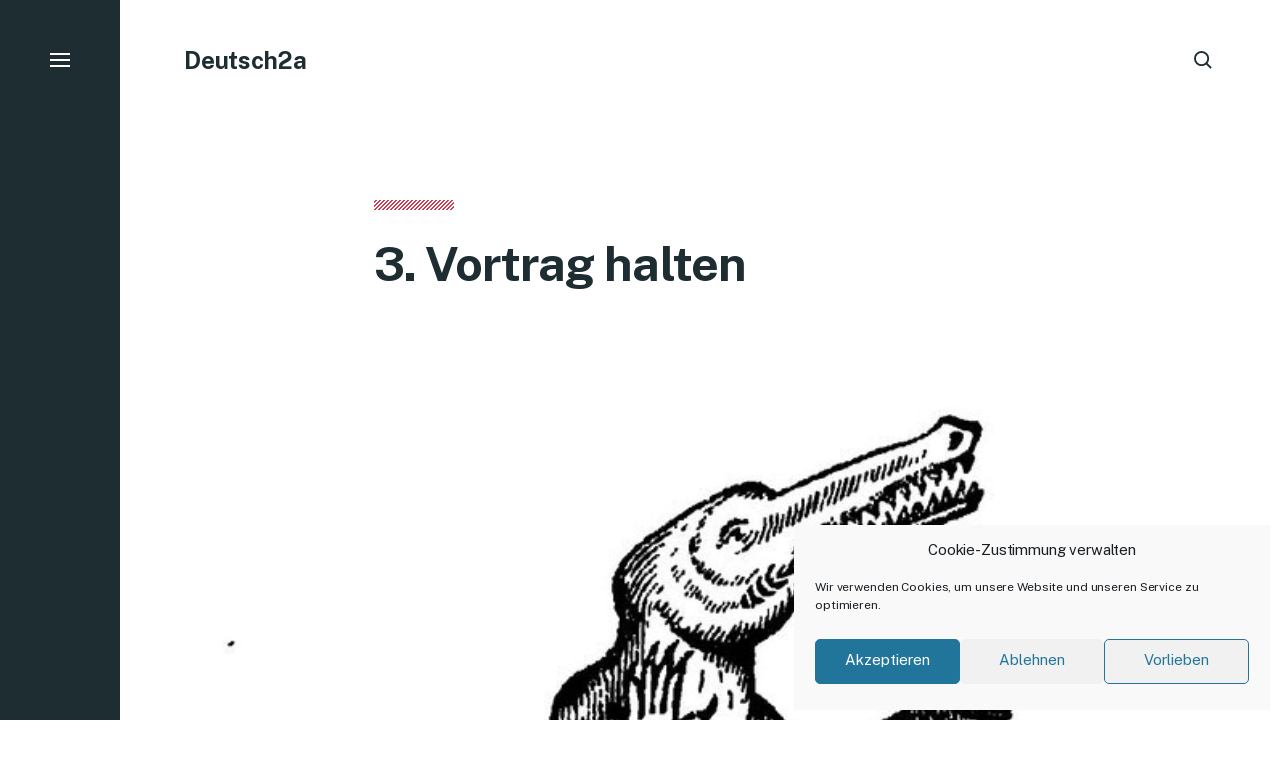

--- FILE ---
content_type: text/css
request_url: https://blog.fshcloud.de/wp-content/themes/eksell/style.css?ver=1.7.1
body_size: 22578
content:
/* ---------------------------------------------------------------------------------------------

	Theme Name: Eksell
    Text Domain: eksell
	Version: 1.7.1
	Description: Eksell is a feature-rich portfolio and blog theme, with deep support for the block editor and full color settings. It includes extensive block styles and multiple prebuilt block patterns, and it styles the block editor to match the front-end of your site so you always have a good idea of what the end result will look like when you’re creating your content. Visitors can filter your posts and Jetpack Portfolio items without reloading the page with the lazyloading category filter, and full color settings in the Customizer give you easy control over all of the colors used in the theme, including the option to set a separate dark mode color scheme for devices that support it. Eksell also features a Blank Canvas page template that only outputs the content you add in the block editor, infinite scroll on archive pages, an optional search overlay, a sticky header setting, a social menu with icons, a footer menu, custom logo support, options for what post meta to display, support for the Block Templates editor, a lightweight construction for fast load times, and developer friendly code. Demo: https://andersnoren.se/themes/eksell/
	Tags: blog, portfolio, grid-layout, one-column, two-columns, three-columns, four-columns, custom-background, custom-colors, custom-logo, custom-menu, editor-style, featured-images, sticky-post, theme-options, threaded-comments, translation-ready, block-styles, wide-blocks
	Author: Anders Norén
	Author URI: https://andersnoren.se
	Theme URI: https://andersnoren.se/teman/eksell-wordpress-theme/
	License: GNU General Public License version 2.0
	License URI: http://www.gnu.org/licenses/gpl-2.0.html
	Requires PHP: 5.4
	Tested up to: 5.8

	All files, unless otherwise stated, are released under the GNU General Public License
	version 2.0 (http://www.gnu.org/licenses/gpl-2.0.html)

/* ---------------------------------------------------------------------------------------------

	0. 	CSS Variables
	0. 	CSS Reset
	1. 	Document Setup
	2. 	Element Base
	3. 	Helper Classes
	4.	Site Header
	5. 	Site Aside
	6. 	Modal: Menu
	7. 	Modal: Search
	8.	 Page Templates
		a.	 Template: No Title
		b.	 Template: Blank Canvas
		c.	 Template: Blank Canvas with Menu
		d.	 Template: Block Templates
	9. 	Post: Archive
	10.	 Post: Single
	11.	 Blocks
	12.	 Entry Content
	13.	 Comments
	14.	 Site Pagination
	15.	 Error 404
	16.	 Site Footer
	17.	 Media Queries

/* --------------------------------------------------------------------------------------------- */


/* --------------------------------------------------------------------------------------------- */
/*	0. CSS Variables
/* --------------------------------------------------------------------------------------------- */

:root {
	/* Typography */
	--eksell-body-font: 'Public Sans', -apple-system, BlinkMacSystemFont, 'Helvetica Neue', Helvetica, sans-serif;
	--eksell-headings-font: 'Public Sans', -apple-system, BlinkMacSystemFont, 'Helvetica Neue', Helvetica, sans-serif;
	--eksell-headings-weight: 700;
	/* Colors */
	--eksell-accent-color: #d23c50;
	--eksell-primary-color: #1e2d32;
	--eksell-secondary-color: #707376;
	--eksell-border-color: #d6d5d4;
	--eksell-light-background-color: #f3efe9;
	--eksell-background-color: #fff;
	--eksell-menu-modal-background-color: #1e2d32;
	--eksell-menu-modal-text-color: #fff;
	/* Layout */
	--eksell-inner-width-thin: 65.2rem;
	--eksell-inner-width-small: 76rem;
	--eksell-inner-width-medium: 104rem;
	--eksell-inner-width-max: 205.2rem;
	--eksell-inner-gutter: 4.8rem;
	--eksell-aside-width: 6.4rem;
}

/* css-vars-ponyfill fix for only supporting initial values of CSS variables */
@media ( max-width: 700px ) {

	:root {
		--eksell-aside-width: .4rem;
	}

}

/* P3 Colors, where supported */

@supports ( color: color( display-p3 0 0 0 / 1 ) ) {
	:root {
		--eksell-accent-color: color( display-p3 0.824 0.235 0.314 / 1 );
		--eksell-primary-color: color( display-p3 0.118 0.176 0.196 / 1 );
		--eksell-secondary-color: color( display-p3 0.439 0.451 0.463 / 1 );
		--eksell-border-color: color( display-p3 0.839 0.835 0.831 / 1 );
		--eksell-light-background-color: color( display-p3 0.953 0.937 0.914 / 1 );
		--eksell-menu-modal-text-color: color( display-p3 1 1 1 / 1 );
		--eksell-menu-modal-background-color: color( display-p3 0.118 0.176 0.196 / 1 );
		--eksell-background-color: color( display-p3 1 1 1 / 1 );
	}
}


/* --------------------------------------------------------------------------------------------- */
/*	0. CSS Reset
/* --------------------------------------------------------------------------------------------- */


html, body {
	border: none;
	margin: 0;
	padding: 0;
}

h1, h2, h3, h4, h5, h6, p, blockquote, address, big, cite, code, em, font, img, small, strike, sub, sup, li, ol, ul, fieldset, form, label, legend, button, table, caption, tr, th, td {
	border: none;
	font-size: inherit;
	line-height: inherit;
	margin: 0;
	padding: 0;
	text-align: inherit;
}

blockquote:before,
blockquote:after {
	content: "";
}


/* --------------------------------------------------------------------------------------------- */
/*	1. Document Setup
/* --------------------------------------------------------------------------------------------- */


html {
	font-size: 62.5%; /* 1rem = 10px */
}

/* Fix for the admin bar */
@media ( max-width: 599px ) {
	html.scroll-locked { margin: 0 !important; }
}

html.has-aside {
	background-image: repeating-linear-gradient(
		90deg,
		var( --eksell-menu-modal-background-color ),
		var( --eksell-menu-modal-background-color ) var( --eksell-aside-width ),
		var( --eksell-background-color ) var( --eksell-aside-width ),
		var( --eksell-background-color ) 100%
	);
}

html:not(.has-aside) {
	/* Layout */
	--eksell-aside-width: 0rem;
}

body {
	background-color: var( --eksell-background-color ) !important;
		-webkit-box-sizing: border-box;
		-moz-box-sizing: border-box;
	border-left: var( --eksell-aside-width ) solid var( --eksell-menu-modal-background-color );
	box-sizing: border-box;
	color: var( --eksell-primary-color );
	font-family: var( --eksell-body-font );
	font-size: 1.7rem;
	min-height: 100vh;
	text-align: left;
}

*,
*:before,
*:after {
		-webkit-box-sizing: inherit;
		-moz-box-sizing: inherit;
	box-sizing: inherit;
	letter-spacing: -0.01em;
	-moz-osx-font-smoothing: grayscale;
	-webkit-font-smoothing: antialiased;
	text-decoration-thickness: .1rem;
	text-underline-offset: .175em;
	word-break: break-word;
}

*:focus:not(:focus-visible) {
	outline: none;
}

::selection {
	background: var( --eksell-primary-color );
	color: var( --eksell-background-color );
}

#site-content {
	align-items: center;
	display: flex;
	min-height: calc( 100vh - 31.8rem );
	overflow: hidden;
}

.site-content-inner {
	width: 100%;
}

/* Clearing ---------------------------------- */

.group:after,
.entry-content:after,
[class*="__inner-container"]:after {
	clear: both;
	content: "";
	display: block;
}

/* Contain Margins --------------------------- */

:root .contain-margins > *:first-child,
:root .entry-content > *:first-child,
:root .wp-site-blocks > *:first-child,
:root .wp-site-blocks > .skip-link + *,
:root .comment-content > *:first-child,
:root *[class*="_inner-container"] > *:first-child,
:root *[class*="_inner-container"] > .wp-block-image:first-child > [class*="align"],
:root fieldset > *:first-child,
:root form > *:first-child,
:root .wp-block-column > *:first-child,
:root .wp-block-media-text__content > *:first-child {
	margin-top: 0;
}

:root .contain-margins > *:last-child,
:root .wp-site-blocks > *:last-child,
:root .entry-content > *:last-child,
:root .comment-content > *:last-child,
:root *[class*="_inner-container"] > *:last-child,
:root *[class*="_inner-container"] > .wp-block-image:last-child > [class*="align"],
:root fieldset > *:last-child,
:root form > *:last-child,
:root .wp-block-column > *:last-child,
:root .wp-block-media-text__content > *:last-child {
	margin-bottom: 0;
}

/* Screen Reader Text ------------------------ */

.screen-reader-text {
	clip: rect( .1rem, .1rem, .1rem, .1rem );
	height: .1rem;
	overflow: hidden;
	position: absolute !important;
		left: -999999rem;
	width: .1rem;
}

.screen-reader-text:focus {
	background-color: #f1f1f1;
	border-radius: .3rem;
	box-shadow: 0 0 .2rem .2rem rgba( 0, 0, 0, 0.6 );
	clip: auto !important;
	display: block;
	font-size: 1.4rem;
	font-weight: 700;
	height: auto;
	left: .5rem;
	line-height: normal;
	padding: 1.5rem 2.3rem 1.4rem 2.3rem;
	text-decoration: none;
	top: .5rem;
	width: auto;
	z-index: 100000;
}

/* Skip Link --------------------------------- */

.skip-link {
	position: absolute;
		left: -9999rem;
		top: 2.5rem;
	z-index: 999999999;
}

.skip-link:focus {
	left: 2.5rem;
	text-decoration: none;
}

/* Animations -------------------------------- */

@keyframes fade-in-scale {
	0% { 	opacity: 0.0; transform: scale( 0.8 ); }
	100% { 	opacity: 1.0; transform: scale( 1.0 ); }
}

@keyframes fade-up {
	0% { 	opacity: 0.0; transform: translateY( 5rem ); }
	100% { 	opacity: 1.0; transform: translateY( 0 ); }
}

/* NAVIGATION TOGGLE ANIMATIONS */

@keyframes bars-fade-in {
	from { 	opacity: 0; }
	to { 	opacity: 1; }
}

/* State: Initial */

@keyframes bar-one {
	0% { 			transform: translateY( 0 ) rotate( 45deg );  }
	0%, 50% {		width: 50%; transform-origin: center right; }
	50%, 50.1% {	transform: translateY( 0 ) rotate( 0deg ); }
	50.1%, 100% {	width: 100%; transform-origin: center; }
	100% { 			transform: translateY( -.6rem ) rotate( 0deg ); }
}

@keyframes bar-three {
	0% { 			transform: translateY( 0 ) rotate( -45deg ); }
	0%, 50% { 		width: 50%; transform-origin: center right; }
	50%, 50.1% { 	transform: translateY( 0 ) rotate( 0deg ); }
	50.1%, 100% { 	width: 100%; transform-origin: center; }
	100% { 			transform: translateY( .6rem ) rotate( 0deg ); }
}

/* State: Hover */

@keyframes bar-one-hover {
	0% { 			transform: translateY( -.6rem ) rotate( 0deg ); }
	0%, 50% { 		width: 100%; transform-origin: center; }
	50%, 50.1% { 	transform: translateY( .05rem ) rotate( 0deg ); }
	50.1%, 100% { 	width: 50%; transform-origin: center right; }
	100% { 			transform: translateY( .05rem ) rotate( 45deg ); }
}

@keyframes bar-three-hover {
	0% { 			transform: translateY( .6rem ) rotate( 0deg ); }
	0%, 50% { 		width: 100%; transform-origin: center; }
	50%, 50.1% { 	transform: translateY( -.05rem ) rotate( 0deg ); }
	50.1%, 100% { 	width: 50%; transform-origin: center right; }
	100% { 			transform: translateY( -.05rem ) rotate( -45deg ); }
}

/* State: Active */

@keyframes bar-one-active {
	0% { 			transform: translateY( .05rem ) rotate( 45deg ); }
	0%, 50% { 		width: 50%; transform-origin: center right; }
	50%, 50.1% {	transform: translateY( 0 ) rotate( 0deg ); }
	50.1%, 100% { 	width: 100%; transform-origin: center; }
	100% {			transform: translateY( 0 ) rotate( 45deg ); }
}

@keyframes bar-two-active {
	0%, 50% { 		opacity: 1; }
	50.1%, 100% {	opacity: 0; }
}

@keyframes bar-three-active {
	0% { 			transform: translateY( .05rem ) rotate( -45deg ); }
	0%, 50% { 		width: 50%; transform-origin: center right; }
	50%, 50.1% {	transform: translateY( 0 ) rotate( 0deg ); }
	50.1%, 100% { 	width: 100%; transform-origin: center; }
	100% {			transform: translateY( 0 ) rotate( -45deg ); }
}

/* DOT PULSE */

@keyframes dotPulseBefore {
	0%, 60%, 100% { box-shadow: 997.5rem 0 0 -.5rem currentColor; }
	30% { 			box-shadow: 997.5rem 0 0 .2rem currentColor; }
}

@keyframes dotPulse {
	0%, 60%, 100% { box-shadow: 999.9rem 0 0 -.5rem currentColor; }
	30% { 			box-shadow: 999.9rem 0 0 .2rem currentColor; }
}

@keyframes dotPulseAfter {
	0%, 60%, 100% { box-shadow: 1002.3rem 0 0 -.5rem currentColor; }
	30% { 			box-shadow: 1002.3rem 0 0 .2rem currentColor; }
}

/* Accessibility Settings -------------------- */

@media ( prefers-reduced-motion: reduce ) {
	*
	*:before,
	*:after {
		animation-delay: 0s !important;
		animation-duration: 0s !important;
		transition-delay: 0s !important;
		transition-duration: 0s !important;
	}
}

body.no-anim *,
body.no-anim *:before,
body.no-anim *:after {
	animation-delay: 0s !important;
	animation-duration: 0s !important;
	transition-delay: 0s !important;
	transition-duration: 0s !important;
}


/* --------------------------------------------------------------------------------------------- */
/*	2. Element Base
/* --------------------------------------------------------------------------------------------- */


main {
	display: block;
}

h1, .h1, 
h2, .h2,
h3, .h3,
h4, .h4,
h5, .h5,
h6, .h6 {
	font-family: var( --eksell-headings-font );
	font-feature-settings: "lnum";
	font-variant-numeric: lining-nums;
	font-weight: var( --eksell-headings-weight );
	letter-spacing: -0.02em;
	line-height: 1.25;
	margin: 4.8rem 0 calc( var( --eksell-inner-gutter ) / 2 );
}

h1, .h1 { font-size: 3.2rem; }
h2, .h2 { font-size: 2.8rem; }
h3, .h3 { font-size: 2.4rem; }
h4, .h4 { font-size: 2.1rem; }
h5, .h5 { font-size: 1.9rem; }
h6, .h6 { font-size: 1em; }

p {
	line-height: 1.5;
	margin: 0 0 1em 0;
}

sub,
sup {
	font-size: 75%;
	line-height: 0;
	position: relative;
	vertical-align: baseline;
}

sup { top: -0.5em; }
sub { bottom: -0.25em; }

abbr,
acronym {
	cursor: help;
}

address {
	line-height: 1.5;
	margin: 0 0 2rem 0;
}

hr {
	background-image: linear-gradient( -45deg, currentColor 25%, transparent 25%, transparent 50%, currentColor 50%, currentColor 75%, transparent 75%, transparent );
	background-position: 0;
    background-size: .4rem .4rem;
	border: none;
	color: var( --eksell-border-color );
	display: block;
	height: 1rem;
	image-rendering: pixelated;
	margin: 4rem 0;
	text-align: left;
	width: 6.6rem;
}

a {
	color: var( --eksell-accent-color );
	text-decoration: underline;
}

a:hover,
a:focus {
	text-decoration: none;
}

/* Lists ------------------------------------- */

ul,
ol {
	margin: 2.4rem 0 2.4rem 2.4rem;
}

li {
	line-height: 1.5;
	margin: .5rem 0 .5rem 0;
}

li > ul,
li > ol {
	margin-bottom: .5rem;
	margin-top: .5rem;
}

.reset-list-style,
.reset-list-style ul,
.reset-list-style ol {
	list-style: none;
	margin: 0;
}

.reset-list-style li {
	margin: 0;
}

dt,
dd {
	line-height: 1.5;
}

dt {
	font-weight: 700;
}

dt + dd { margin-top: 0.5rem; }
dd + dt { margin-top: 1.5rem; }

/* Quotes ------------------------------------ */

blockquote {
	border-color: var( --eksell-accent-color );
	border-style: solid;
	border-width: 0 0 0 .2rem;
	color: inherit;
	font-size: 1em;
	margin: 4rem 0;
	padding: 0 0 0 2rem;
}

cite {
	color: var( --eksell-accent-color );
	font-size: 1.6rem;
	font-style: normal;
	font-weight: 700;
}

blockquote cite {
	display: block;
	margin: 2rem 0 0 0;
}

blockquote p:last-of-type {
	margin: 0;
}

/* Code -------------------------------------- */

code,
kbd,
pre,
samp {
	font-family: monospace;
	font-size: 1em;
	padding: .4rem .6rem;
}

code,
kbd,
samp {
	background: var( --eksell-light-background-color );
	border-radius: .2rem;
}

pre {
	border: .1rem solid var( --eksell-border-color );
	line-height: 1.5;
	margin: 4rem 0;
	overflow: auto;
	padding: 2.4rem;
	text-align: left;
}

pre code {
	background: transparent;
	padding: 0;
}

/* Media ------------------------------------- */

figure {
	margin: 0;
}

iframe {
	border: none;
	display: block;
	max-width: 100%;
}

img,
embed,
object {
	display: block;
	height: auto;
	max-width: 100%;
}

svg {
	display: block;
}

figcaption,
.wp-caption-text {
	color: var( --eksell-secondary-color );
	display: block;
	font-size: 1.5rem;
	font-weight: 400;
	line-height: 1.5;
	margin-top: 1.2rem;
}

figcaption a {
	color: inherit;
}

/* GALLERIES */

.gallery {
	display: flex;
	flex-wrap: wrap;
	margin: 3em 0 3em -.8em;
	width: calc( 100% + 1.6em );
}

.gallery-item {
	margin: .8em 0;
	padding: 0 .8em;
}

.gallery-item img,
.gallery-item {
	display: block;
	width: 100%;
}

.gallery-caption {
	display: block;
	margin-top: .8em;
}

/* Inputs ------------------------------------ */

fieldset {
	border: .2rem solid var( --eksell-border-color );
	margin-bottom: 3rem;
	margin-top: 3rem;
	padding: calc( var( --eksell-inner-gutter ) / 2 );
}

form {
	margin-bottom: 3rem;
	margin-top: 3rem;
}

legend {
	font-size: .85em;
	font-weight: 700;
	padding: 0 1rem;
}

label {
	display: block;
	font-size: 1.5rem;
	margin: 0 0 .5rem 0;
}

label.inline,
input[type="checkbox"] + label {
	display: inline;
	font-weight: 400;
	margin-left: .5rem;
}

input,
textarea,
button {
	font-family: inherit;
	line-height: 1;
}

input,
textarea {
	background-color: var( --eksell-background-color );
	border-color: var( --eksell-border-color );
}

input[type="text"],
input[type="password"],
input[type="email"],
input[type="url"],
input[type="date"],
input[type="month"],
input[type="time"],
input[type="datetime"],
input[type="datetime-local"],
input[type="week"],
input[type="number"],
input[type="search"],
input[type="tel"],
input[type="color"],
textarea {
	-webkit-appearance: none;
	-moz-appearance: none;
	border-radius: 0;
	border-style: solid;
	border-width: .1rem;
	box-shadow: none;
	color: inherit;
	display: block;
	font-size: 1.6rem;
	line-height: normal;
	margin: 0;
	max-width: 100%;
	padding: 1.5rem 1.8rem;
	width: 100%;
}

textarea {
	height: 12rem;
	line-height: 1.5;
	width: 100%;
}

select {
	font-family: inherit;
	font-size: inherit;
}

::-webkit-input-placeholder { color: var( --eksell-secondary-color ); line-height: normal; }
::-moz-placeholder { color: var( --eksell-secondary-color ); line-height: normal; }
:-ms-input-placeholder { color: var( --eksell-secondary-color ); line-height: normal; }
:-moz-placeholder { color: var( --eksell-secondary-color ); opacity: 1; line-height: normal; }
::placeholder { color: var( --eksell-secondary-color ); line-height: normal; opacity: 1; }

input[type="search"]::-webkit-search-decoration,
input[type="search"]::-webkit-search-cancel-button,
input[type="search"]::-webkit-search-results-button,
input[type="search"]::-webkit-search-results-decoration {
	display: none;
}

button,
.button,
.faux-button,
.wp-block-button__link,
:root .wp-block-file__button,
input[type="button"],
input[type="reset"],
input[type="submit"],
:root .woocommerce #respond input#submit,
:root .woocommerce a.button,
:root .woocommerce button.button,
:root .woocommerce input.button {
	-webkit-appearance: none;
	-moz-appearance: none;
	background: var( --eksell-accent-color );
	border: none;
	border-radius: 0;
	color: var( --eksell-background-color );
	cursor: pointer;
	display: inline-flex;
	font-size: 1.6rem;
	font-weight: 700;
	justify-content: center;
	letter-spacing: 0;
	line-height: 1.25;
	margin: 0;
	padding: 1.5rem 2.4rem;
	text-align: center;
	text-decoration: none;
	text-underline-offset: .25em;
	text-decoration-thickness: .1rem;
}

button:hover,
.button:hover,
.faux-button:hover,
.wp-block-button__link:hover,
:root .wp-block-file__button:hover,
input[type="button"]:hover,
input[type="reset"]:hover,
input[type="submit"]:hover,
:root .woocommerce #respond input#submit:hover,
:root .woocommerce a.button:hover,
:root .woocommerce button.button:hover,
:root .woocommerce input.button:hover,
button:focus,
.button:focus,
.faux-button:focus,
.wp-block-button__link:focus,
:root .wp-block-file__button:focus,
input[type="button"]:focus,
input[type="reset"]:focus,
input[type="submit"]:focus,
:root .woocommerce #respond input#submit:focus,
:root .woocommerce a.button:focus,
:root .woocommerce button.button:focus,
:root .woocommerce input.button:focus {
	text-decoration: underline;
}

.wp-block-button__link:active, 
.wp-block-button__link:focus, 
.wp-block-button__link:hover, 
.wp-block-button__link:visited {
	color: var( --eksell-background-color );
}

/* STYLE: OUTLINE */

.is-style-outline .wp-block-button__link,
.wp-block-button__link.is-style-outline {
    border: .2rem solid currentColor;
	padding: 1.3rem 2.2rem;
}

.is-style-outline .wp-block-button__link:not(.has-text-color),
.wp-block-button__link.is-style-outline:not(.has-text-color) {
	border-color: var( --eksell-accent-color );
	color: var( --eksell-accent-color );
}

/* Input Reset ------------------------------- */

button.reset,
input.reset,
textarea.reset {
	background: none;
	border: none;
	border-radius: 0;
	box-shadow: none;
	color: inherit;
	font-size: inherit;
	font-weight: inherit;
	letter-spacing: inherit;
	line-height: inherit;
	padding: 0;
	text-transform: none;
}

/* Tables ------------------------------------ */

table {
	border-collapse: collapse;
	border-spacing: 0;
	empty-cells: show;
	font-size: 1.6rem;
	margin: 4rem auto;
	max-width: 100%;
	overflow: hidden;
	width: 100%;
}

caption,
thead,
th,
td,
tfoot {
	border-color: var( --eksell-border-color );
}

th,
td,
caption {
	padding: 1.2rem;
}

th,
td {
	border: .1rem solid var( --eksell-border-color );
	line-height: 1.4;
	margin: 0;
	overflow: visible;
}

th {
	font-weight: 700;
}

caption {
	background-color: var( --eksell-border-color );
	font-weight: 700;
	text-align: center;
}

thead {
	border-bottom: .2rem solid var( --eksell-border-color );
	white-space: nowrap;
}

tfoot {
	border-top: .2rem solid var( --eksell-border-color );
	font-style: italic;
}


/* --------------------------------------------------------------------------------------------- */
/*	3. Helper Classes
/* --------------------------------------------------------------------------------------------- */


/* Layout ------------------------------------ */

.no-margin { margin: 0; }
.no-padding { padding: 0; }

.screen-height {
	min-height: 100vh;
}

.screen-width {
	position: relative;
		left: calc( 50% - 50vw );
	width: 100vw;
}

.center-vertically {
	align-items: center;
	display: flex;
	justify-content: center;
}

.center,
.center-h {
	margin-left: auto;
	margin-right: auto;
}

.center,
.center-v {
	margin-bottom: auto;
	margin-top: auto;
}

.no-scrollbars { scrollbar-width: none; }
.no-scrollbars::-webkit-scrollbar { display: none; }

/* Sections ---------------------------------- */

section {
	padding: 5rem 0;
	width: 100%;
}

.section-inner {
	margin: 0 auto;
	max-width: var( --eksell-inner-width-max );
	width: calc( 100% - var( --eksell-inner-gutter ) );
}

.section-inner.max-percentage { width: 100%; }
.section-inner.no-margin { margin: 0; }

:root .mw-thin { max-width: var( --eksell-inner-width-thin ); }
:root .mw-small { max-width: var( --eksell-inner-width-small ); }
:root .mw-medium { max-width: var( --eksell-inner-width-medium ); }
:root .mw-max { max-width: var( --eksell-inner-width-max ); }

/* Toggles ----------------------------------- */

.toggle {
	-moz-appearance: none;
	-webkit-appearance: none;
	color: inherit;
	cursor: pointer;
	font-family: inherit;
	position: relative;
		-webkit-touch-callout: none;
		-webkit-user-select: none;
		-khtml-user-select: none;
		-moz-user-select: none;
		-ms-user-select: none;
	text-align: inherit;
	user-select: none;
}

button.toggle {
	background: none;
	border-radius: 0;
	padding: 0;
}

.toggle svg * {
	stroke: currentColor;
}

/* Grid Structure ---------------------------- */

.grid {
	display: flex;
	flex-wrap: wrap;
	justify-content: flex-start;
	margin: -.8rem 0 -.8rem -.8rem;
	width: calc( 100% + 1.6rem );
}

.col {
	padding: .8rem;
	width: calc( 8.3333% * 12 );
}

.cols-1 > .col, :root .col-1 { width: calc( 8.3333% * 1 ); }
.cols-2 > .col, :root .col-2 { width: calc( 8.3333% * 2 ); }
.cols-3 > .col, :root .col-3 { width: calc( 8.3333% * 3 ); }
.cols-4 > .col, :root .col-4 { width: calc( 8.3333% * 4 ); }
.cols-5 > .col, :root .col-5 { width: calc( 8.3333% * 5 ); }
.cols-6 > .col, :root .col-6 { width: calc( 8.3333% * 6 ); }
.cols-7 > .col, :root .col-7 { width: calc( 8.3333% * 7 ); }
.cols-8 > .col, :root .col-8 { width: calc( 8.3333% * 8 ); }
.cols-9 > .col, :root .col-9 { width: calc( 8.3333% * 9 ); }
.cols-10 > .col, :root .col-10 { width: calc( 8.3333% * 10 ); }
.cols-11 > .col, :root .col-11 { width: calc( 8.3333% * 11 ); }
.cols-12 > .col, :root .col-12 { width: calc( 8.3333% * 12 ); }

/* NO VERTICAL GUTTER */

.grid.no-gutter,
.grid.no-v-gutter {
	margin-bottom: 0;
	margin-top: 0;
}

.grid.no-gutter > .col,
.grid.no-v-gutter > .col {
	padding-bottom: 0;
	padding-top: 0;
}

/* NO HORIZONTAL GUTTER */

.grid.no-gutter,
.grid.no-h-gutter {
	margin-left: 0;
	margin-right: 0;
	width: 100%;
}

.grid.no-gutter > .col,
.grid.no-h-gutter > .col {
	padding-left: 0;
	padding-right: 0;
}

/* Hiding and Showing ------------------------ */

.js .show-js { display: block !important; }
.js .hide-js { display: none !important; }

.no-js .show-no-js { display: block !important; }
.no-js .hide-no-js { display: none !important; }

/* Typography -------------------------------- */

.no-select {
		-webkit-touch-callout: none;
		-webkit-user-select: none;
		-khtml-user-select: none;
		-moz-user-select: none;
		-ms-user-select: none;
	user-select: none;
}

/* Colors ------------------------------------ */

/* TEXT COLOR */

.color-body-background { color: var( --eksell-background-color ); }
.color-primary { color: var( --eksell-primary-color ); }
.color-secondary { color: var( --eksell-secondary-color ); }
.color-accent { color: var( --eksell-accent-color ); }
.color-border { color: var( --eksell-border-color ); }
.color-light-background { color: var( --eksell-light-background-color ); }
.color-menu-modal-background { color: var( --eksell-menu-modal-background-color ); }
.color-menu-modal-text { color: var( --eksell-menu-modal-text-color ); }

/* BACKGROUND COLOR */

.bg-body-background { background-color: var( --eksell-background-color ); }
.bg-primary { background-color: var( --eksell-primary-color ); }
.bg-secondary { background-color: var( --eksell-secondary-color ); }
.bg-accent { background-color: var( --eksell-accent-color ); }
.bg-border { background-color: var( --eksell-border-color ); }
.bg-light-background { background-color: var( --eksell-light-background-color ); }
.bg-menu-modal-background { background-color: var( --eksell-menu-modal-background-color ); }
.bg-menu-modal-text { background-color: var( --eksell-menu-modal-text-color ); }

.bg-current-color {
	background: currentColor;
}

/* BORDER COLOR */

.border-body-background { border-color: var( --eksell-background-color ); }
.border-color-primary { border-color: var( --eksell-primary-color ); }
.border-color-secondary { border-color: var( --eksell-secondary-color ); }
.border-color-accent { border-color: var( --eksell-accent-color ); }
.border-color-border { border-color: var( --eksell-border-color ); }
.border-color-light-background { border-color: var( --eksell-light-background-color ); }
.border-menu-modal-background { border-color: var( --eksell-menu-modal-background-color ); }
.border-menu-modal-text { border-color: var( --eksell-menu-modal-text-color ); }

/* FILL COLOR */

.fill-cc, .fill-cc * { fill: currentColor;}

.fill-background, .fill-background * { fill: var( --eksell-background-color ); }
.fill-primary, .fill-primary * { fill: var( --eksell-primary-color ); }
.fill-secondary, .fill-secondary * { fill: var( --eksell-secondary-color ); }
.fill-accent, .fill-accent * { fill: var( --eksell-accent-color ); }
.fill-border, .fill-border * { fill: var( --eksell-border-color ); }
.fill-light-background, .fill-light-background * { fill: var( --eksell-light-background-color ); }
.fill-menu-modal-background, .fill-menu-modal-background * {  fill: var( --eksell-menu-modal-background-color ); }
.fill-menu-modal-text, .fill-menu-modal-text * {  fill: var( --eksell-menu-modal-text-color ); }

/* STROKE COLOR */

.stroke-cc, .stroke-cc * { stroke: currentColor;}

.stroke-background, .stroke-background * { stroke: var( --eksell-background-color ); }
.stroke-primary, .stroke-primary * { stroke: var( --eksell-primary-color ); }
.stroke-secondary, .stroke-secondary * { stroke: var( --eksell-secondary-color ); }
.stroke-accent, .stroke-accent * { stroke: var( --eksell-accent-color ); }
.stroke-border, .stroke-border * { stroke: var( --eksell-border-color ); }
.stroke-light-background, .stroke-light-background * { stroke: var( --eksell-light-background-color ); }
.stroke-menu-modal-background, .stroke-menu-modal-background * {  stroke: var( --eksell-menu-modal-background-color ); }
.stroke-menu-modal-text, .stroke-menu-modal-text * {  stroke: var( --eksell-menu-modal-text-color ); }

/* Typography -------------------------------- */

.ff-body { font-family: var( --eksell-body-font ); }
.ff-headings { font-family: var( --eksell-headings-font ); }

/* Fallback Image ---------------------------- */

.fallback-image-dark-mode {
	display: none;
}

@media ( prefers-color-scheme: dark ) {
	.has-dark-mode-palette .fallback-image-dark-mode { display: block; }
	.has-dark-mode-palette .fallback-image-regular { display: none; }
}

/* Search Form ------------------------------- */

.search-form {
	max-width: 32rem;
	position: relative;
}

.search-form .search-field {
	align-items: center;
	background-color: var( --eksell-background-color );
	border: .1rem solid var( --eksell-border-color );
	border-radius: 999rem;
	color: var( --eksell-primary-color );
	display: flex;
	font-size: 1.8rem;
	padding: 1.35rem 6.6rem 1.35rem 2.4rem;
	position: relative;
	transition: border-color .15s linear;
	width: 100%;
}

.search-form .search-field:focus {
	border-color: var( --eksell-secondary-color );
}

.search-form .search-submit {
	align-items: center;
	color: var( --eksell-secondary-color );
	display: flex;
	justify-content: center;
	position: absolute;
		right: 0;
		top: 0;
		bottom: 0;
	width: 6.6rem;
}

/* Social Icons ------------------------------ */

ul.social-icons {
	display: flex;
	flex-wrap: wrap;
}

ul.social-icons,
ul.social-icons li {
	margin: 0;
}

.social-icons a {
	align-items: center;
	border-radius: .8rem;
	color: inherit;
	display: flex;
	justify-content: center;
	outline: none;
	padding: 1rem;
	text-decoration: none;
	transition: color .15s linear, background-color .15s linear, box-shadow .15s linear, transform .15s linear;
}

.social-icons a:hover {
	transform: scale( 1.15 );
}

.social-icons a:focus {
	box-shadow: inset 0 0 0 .1rem currentColor;
}

.social-icons svg:not(.icon-link) * {
	fill: currentColor;
}

.social-icons .icon-link path {
	stroke: currentColor;
}

/* CIRCULAR SOCIAL ICONS */

.social-icons.circular {
	margin: -1.2rem 0 0 -1.2rem;
}

.social-icons.circular li {
	margin: 1.2rem 0 0 1.2rem;
}

.social-icons.circular a {
	align-items: center;
	background-color: var( --eksell-background-color );
	border-radius: 50%;
	color: var( --eksell-primary-color );
	display: flex;
	height: 4rem;
	justify-content: center;
	padding: 0;
	position: relative;
	width: 4rem;
}

.social-icons.circular a:focus {
	box-shadow: inset 0 0 0 .3rem var( --eksell-background-color ), inset 0 0 0 .4rem currentColor;
}

.menu-modal .social-icons.circular a {
	background-color: var( --eksell-menu-modal-text-color );
	color: var( --eksell-menu-modal-background-color );
}

.menu-modal .social-icons.circular a:focus {
	box-shadow: inset 0 0 0 .3rem var( --eksell-menu-modal-text-color ), inset 0 0 0 .4rem var( --eksell-menu-modal-background-color );
}

/* Cover Modals ------------------------------ */

.cover-modal {
	display: none;
	-ms-overflow-style: none;
	overflow: -moz-scrollbars-none;
}

.cover-modal::-webkit-scrollbar {
	display: none !important;
}

.cover-modal.show-modal {
	display: block;
}

/* Loading Icon ------------------------------ */

/* 
	Based on dot Pulse loading animation by nzbin
	Released under the MIT license
	https://nzbin.github.io/three-dots/
*/

.dot-pulse,
.dot-pulse:before,
.dot-pulse:after {
	animation: 1.2s infinite ease-in-out;
	background-color: currentColor;
	border-radius: 50%;
	color: currentColor;
	height: 1rem;
	width: 1rem;
}

.dot-pulse {
	animation-name: dotPulse;
	animation-delay: .2s;
	box-shadow: 999rem 0 0 -.5rem currentColor;
	display: block;
	position: relative;
		left: -999rem;
}

.dot-pulse:before, 
.dot-pulse:after {
	content: "";
	display: inline-block;
	position: absolute;
		top: 0;
}

.dot-pulse:before {
	animation-name: dotPulseBefore;
	box-shadow: 997.5rem 0 0 -.5rem currentColor;
}

.dot-pulse:after {
	animation-name: dotPulseAfter;
	animation-delay: .4s;
	box-shadow: 1002.3rem 0 0 -.5rem currentColor;
}

/* CSS Animations ---------------------------- */

.has-anim .i-a, .has-anim .will-be-spotted { 
	animation: 1s forwards; 
}

/* STATE: INITIAL */

.has-anim .a-fade-in-scale, .has-anim .spot-fade-in-scale { opacity: 0.0; transform: scale( 0.8 ); }
.has-anim .a-fade-up, .has-anim .spot-fade-up { opacity: 0.0; transform: translateY( 5rem ); }

/* STATE: ANIMATION */

.has-anim .a-fade-in-scale, .has-anim .spot-fade-in-scale.spotted { animation-name: fade-in-scale; }
.has-anim .a-fade-up, .has-anim .spot-fade-up.spotted { animation-name: fade-up; }

/* HELPER CLASSES */

:root .a-del-100 { animation-delay: .1s; }
:root .a-del-200 { animation-delay: .2s; }
:root .a-del-300 { animation-delay: .3s; }
:root .a-del-400 { animation-delay: .4s; }
:root .a-del-500 { animation-delay: .5s; }
:root .a-del-600 { animation-delay: .6s; }


/* -------------------------------------------------------------------------------- */
/*	4.	Site Header
/* -------------------------------------------------------------------------------- */


#site-header {
	background: transparent;
	display: flex;
	min-height: 8.2rem;
	padding: 1.2rem 0;
	position: relative;
	transition: none;
	margin-bottom: 4.8rem;
}

.header-inner {
	align-items: center;
	display: flex;
	justify-content: space-between;
}

.header-titles {
	align-items: baseline;
	display: flex;
	flex-wrap: wrap;
	justify-content: flex-start;
	margin: -1.2rem 0 0 -2.4rem;
}

.wp-custom-logo .header-titles {
	align-items: center;
	flex-wrap: nowrap;
}

.site-title,
.site-logo,
.site-description {
	margin: 1.2rem 0 0 2.4rem;
}

.site-title {
	font-size: 2.4rem;
	font-weight: var( --eksell-headings-weight );
	line-height: 1;
}

.site-title a {
	color: inherit;
	display: block;
	outline: none;
	text-decoration: none;
}

.site-title a:hover,
.site-title a:focus {
	text-decoration: underline;
}

.site-logo {
	flex-shrink: 0;
}

.site-logo a,
.site-logo img {
	display: block;
}

.site-logo img {
	max-height: 5.8rem;
	width: auto;
}

.site-logo img.logo-dark-mode {
	display: none;
}

@media ( prefers-color-scheme: dark ) {
	.has-dark-mode-palette .site-logo img.logo-regular:not(:only-child) { display: none; }
	.has-dark-mode-palette .site-logo img.logo-dark-mode { display: block; }
}

.site-description {
	display: none;
	line-height: 1.25;
}

/* Sticky Header ----------------------------- */

#site-header.is-sticky {
	background: var( --eksell-background-color );
	position: fixed;
		left: var( --eksell-aside-width );
		right: 0;
		top: 0;
	z-index: 999;
}

.admin-bar #site-header.is-sticky { 
	top: 4.6rem; 
}

@media ( min-width: 782px ) {
	.admin-bar #site-header.is-sticky {
		top: 3.2rem; 
	}
}

.showing-menu-modal #site-header.is-sticky {
	box-shadow: none;
}

/* Header Toggles ---------------------------- */

.header-toggles {
	display: flex;
	flex-shrink: 0;
	justify-content: flex-end;
	margin: 0 -1rem 0 1.6rem;
}

.header-toggles a {
	border-radius: .8rem;
	padding: 1rem;	
}

.header-toggles .toggle {
	align-items: center;
	display: flex;
	justify-content: flex-end;
	outline: none;
	position: relative;
	text-decoration: none;
	transition: transform .15s linear;
}

.header-toggles .social-menu,
.header-toggles .search-toggle {
	display: none;
}

.header-toggles .search-toggle {
	justify-content: center;
	width: 4.4rem;
}

.header-toggles .search-toggle svg {
	transform: translateX( -.1rem );
}

.header-toggles .nav-toggle.icon-menu-search svg {
	transform: translateX( .2rem );
}

.header-toggles .mobile-nav-toggle-text {
	font-size: 1.6rem;
	margin-right: 1.2rem;
}


/* --------------------------------------------------------------------------------------------- */
/*	5. Site Aside
/* --------------------------------------------------------------------------------------------- */


#site-aside {
	background-color: var( --eksell-menu-modal-background-color );
	color: var( --eksell-menu-modal-text-color );
	display: none;
	position: fixed;
		bottom: 0;
		left: 0;
		top: 0;
	width: var( --eksell-aside-width);
	z-index: 1;
}

.admin-bar #site-aside {
	margin-top: 32px;
}

@media screen and (max-width: 782px) {
	.admin-bar #site-aside {
		margin-top: 46px !important;
	}
}

#site-aside .nav-toggle {
	display: block;
	outline: none;
	width: 100%;
}

#site-aside .nav-toggle-inner {
	align-items: center;
	display: flex;
	height: 12rem;
	justify-content: center;
	position: relative;
}

#site-aside .nav-toggle .nav-toggle-inner:before {
	background: var( --eksell-menu-modal-text-color );
	border-radius: 50%;
	content: "";
	display: block;
	height: 4.4rem;
	opacity: 0;
	position: absolute;
		left: 50%;
		top: 50%;
	transform: translate( -50%, -50% );
	transition: opacity .15s linear;
	width: 4.4rem;
}

#site-aside .nav-toggle:focus .nav-toggle-inner:before {
	opacity: .11;
}

/* Navigation Toggle ------------------------- */

.nav-toggle .bars {
	animation: bars-fade-in .1s linear .3s both;
}

.nav-toggle-text {
	position: absolute;
		left: 50%;
		top: 100%;
	transform: translateY( min( 3.2rem, calc( .25 * var( --eksell-aside-width ) ) ) ) translateX( .1em ) rotate( 90deg );
	transform-origin: left center;
	text-transform: uppercase;
	white-space: nowrap;
}

.nav-toggle-text span {
	font-size: 1.4rem;
	letter-spacing: .05em;
}

.nav-toggle:not(.active) .nav-toggle-text .active,
.nav-toggle.active .nav-toggle-text .inactive {
	display: none;
}

.nav-toggle .bars {
	height: 1.4rem;
	position: relative;
	width: 2rem;
}

.nav-toggle .bar {
	animation: .4s forwards;
	background-color: currentColor;
	display: block;
	height: .2rem;
	position: absolute;
		right: 0;
		top: calc( 50% - .1rem );
	width: 100%;
}

.nav-toggle .bar:nth-child(1) { transform: translateY( -.6rem ); }
.nav-toggle .bar:nth-child(3) { transform: translateY( .6rem ); }

/* STATE: INITIAL */

.nav-toggle .bar:nth-child(1) { animation-name: bar-one; }
.nav-toggle .bar:nth-child(3) { animation-name: bar-three; }

/* STATE: HOVER */

.nav-toggle:focus .bar:nth-child(1),
.nav-toggle:hover .bar:nth-child(1) { animation-name: bar-one-hover; }
.nav-toggle:focus .bar:nth-child(3),
.nav-toggle:hover .bar:nth-child(3) { animation-name: bar-three-hover; }

/* STATE: ACTIVE */

.nav-toggle.active .bar:nth-child(1) { animation-name: bar-one-active; }
.nav-toggle.active .bar:nth-child(2) { animation-name: bar-two-active; }
.nav-toggle.active .bar:nth-child(3) { animation-name: bar-three-active; }


/* --------------------------------------------------------------------------------------------- */
/*	6. Modal: Menu
/* --------------------------------------------------------------------------------------------- */


.menu-modal {
	background: var( --eksell-background-color );
	display: none;
	opacity: 0;
	overflow: hidden;
	position: fixed;
		bottom: 0;
		left: -99999rem;
		right: 99999rem;
		top: 0;
	transition: opacity .25s ease-in, left 0s .25s, right 0s .25s;
	z-index: 9999;
}

.menu-modal.show-modal {
	display: flex;
}

.menu-modal.active {
	left: 0;
	opacity: 1;
	right: 0;
	transition: opacity .25s ease-out;
}

.menu-modal a {
	color: inherit;
	text-decoration: none;
}

.menu-modal-inner {
	display: flex;
	justify-content: stretch;
	overflow: auto;
	width: 100%;
}

.admin-bar .menu-modal-inner { margin-top: 4.6rem; }

@media ( min-width: 782px ) {
	.admin-bar .menu-modal-inner { margin-top: 3.2rem; }
}

.menu-modal-inner:before {
	background: currentColor;
	content: "";
	display: none;
	opacity: .1;
	position: absolute;
		bottom: 0;
		left: 0;
		top: 0;
	width: .1rem;
}

.modal-menu-wrapper {
	display: flex;
	flex-direction: column;
	justify-content: space-between;
	padding: 0 calc( var( --eksell-inner-gutter ) / 2 );
	position: relative;
	width: 100%;
}

/* Modal: Menu Toggles ----------------------- */

.menu-modal-toggles .nav-untoggle {
	display: flex;
	justify-content: flex-end;
	outline: none;
	padding: 3.2rem 0;
	width: 100%;
}

.menu-modal-toggles .nav-untoggle:before {
	background: var( --eksell-menu-modal-text-color );
	border-radius: 50%;
	content: "";
	display: block;
	height: 4.5rem;
	opacity: 0;
	position: absolute;
		right: 0;
		top: 50%;
	transform: translate( 1.3rem, -50% );
	transition: opacity .15s linear;
	width: 4.5rem;
}

.menu-modal-toggles .nav-untoggle:hover:before,
.menu-modal-toggles .nav-untoggle:focus:before {
	opacity: .1;
}

.menu-modal-toggles .nav-untoggle-text {
	font-size: 1.6rem;
	margin-right: 2.4rem;
}

/* Menu Modal Top ---------------------------- */

.menu-modal .menu-top {
	flex-grow: 1;
}

/* Main Menu --------------------------------- */

.main-menu {
	font-size: 2.1rem;
}

.main-menu li {
	display: flex;
	flex-wrap: wrap;
	line-height: 1;
	justify-content: flex-start;
	margin: 0;
}

.main-menu li:before,
.main-menu > li:last-child:after {
	background: currentColor;
	content: "";
	display: block;
	height: .1rem;
	opacity: .1;
	width: 100%;
}

.main-menu > li:last-child {
	border-bottom-width: .1rem;
}

.main-menu .ancestor-wrapper {
	display: flex;
	justify-content: space-between;
	width: 100%;
}

.main-menu a {
	display: block;
	outline: none;
	padding: 2rem 0;
	width: 100%;
}

.main-menu a:hover,
.main-menu a:focus,
.main-menu li.current-menu-item > .ancestor-wrapper > a {
	text-decoration: underline;
}

.main-menu a:focus {
	text-decoration-style: dashed;
}

.main-menu li.current-menu-item > .ancestor-wrapper > a:hover {
	text-decoration: none;
}

.sub-menu-toggle-wrapper {
	display: flex;
	flex-shrink: 0;
}

a.sub-menu-toggle {
	align-items: center;
	display: flex;
	flex-shrink: 0;
	padding: 0 1.6rem;
	position: relative;
}

a.sub-menu-toggle:before {
	background: var( --eksell-menu-modal-text-color );
	border-radius: 50%;
	content: "";
	display: block;
	height: 4rem;
	opacity: 0;
	position: absolute;
		left: calc( 50% - 2rem );
		top: calc( 50% - 2rem );
	transition: opacity .15s linear;
	width: 4rem;
}

a.sub-menu-toggle:focus:before,
a.sub-menu-toggle:hover:before {
	opacity: .11;
}

a.sub-menu-toggle svg {
	transition: transform .15s linear;
	transform: translateY( .1rem );
}

a.sub-menu-toggle.active svg {
	transform: rotate( 180deg ) translateY( .2rem );
}

.main-menu ul {
	margin: 0;
	width: 100%;
}

.main-menu .sub-menu {
	display: none;
	font-size: 1.8rem;
	padding-left: 3.2rem;
}

.main-menu ul li {
	border-left-width: 1rem;
}

/* Menu Search ------------------------------- */

.menu-modal-search {
	color: var( --eksell-menu-modal-text-color );
}

.menu-modal-search .search-form {
	margin: 4rem 0 0;
	max-width: 100%;
}

.menu-modal-search .search-form:before {
	background-color: var( --eksell-menu-modal-text-color );
	border-radius: 999rem;
	content: "";
	display: block;
	opacity: 0.1;
	position: absolute;
		bottom: 0;
		left: 0;
		right: 0;
		top: 0;
}

.menu-modal-search .search-field {
	background-color: transparent;
	color: var( --eksell-menu-modal-text-color );
}

:root .menu-modal-search .search-field {
	border-color: transparent;
}

.menu-modal-search .search-submit {
	color: inherit;
}

.menu-modal-search .search-field::-webkit-input-placeholder { color: var( --eksell-menu-modal-text-color ); }
.menu-modal-search .search-field::-moz-placeholder { color: var( --eksell-menu-modal-text-color ); }
.menu-modal-search .search-field:-ms-input-placeholder { color: var( --eksell-menu-modal-text-color ); }
.menu-modal-search .search-field:-moz-placeholder { color: var( --eksell-menu-modal-text-color ); }
.menu-modal-search .search-field::placeholder { color: var( --eksell-menu-modal-text-color ); }

/* Menu Bottom ------------------------------- */

.menu-modal .menu-bottom {
	flex-shrink: 0;
	padding: 4rem 0 4.8rem;
}


/* --------------------------------------------------------------------------------------------- */
/*	7. Modal: Search
/* --------------------------------------------------------------------------------------------- */


.search-modal {
	display: none;
	opacity: 0;
	padding-left: var( --eksell-aside-width );
	position: fixed;
		bottom: 0;
		left: -9999rem;
		right: 0;
		top: 0;
	transition: opacity .2s linear, left 0s .2s linear;
	z-index: 999;
}

.search-modal:before {
	background: var( --eksell-primary-color );
	content: "";
	opacity: .2;
	position: absolute;
		bottom: 0;
		left: 0;
		right: 0;
		top: 0;
}

.search-modal-inner {
	transform: translateY( -100% );
	transition: transform .15s linear, box-shadow .15s linear;
}

.admin-bar .search-modal-inner { margin-top: 4.6rem; }

@media ( min-width: 782px ) {
	.admin-bar .search-modal-inner { margin-top: 3.2rem; }
}

.search-modal-inner .section-inner {
	display: flex;
	justify-content: space-between;
}

.search-modal.active {
	left: 0;
	opacity: 1;
	transition: opacity .2s linear;
}

.search-modal.active .search-modal-inner {
	box-shadow: 0 0 2rem 0 rgba( 0, 0, 0, .08 );
	transform: translateY( 0 );
	transition: transform .25s ease-in-out, box-shadow .1s .25s linear;
}

.search-untoggle,
.search-untoggle-inner {
	align-items: center;
	display: flex;
	justify-content: center;
}

.search-untoggle {
	flex-shrink: 0;
	margin-right: -2.5rem;
	outline: none;
	padding: 0 1.2rem;
}

.search-modal.active .search-untoggle {
	animation: popIn both .3s .2s;
}

.search-untoggle-inner {
	border-radius: 50%;
	height: 4.4rem;
	transition: color .1s linear, background-color .1s linear;
	width: 4.4rem;
}

.search-untoggle svg {
	transition: transform .15s ease-in-out;
}

.search-untoggle:hover svg {
	transform: scale( 1.15 );
}

.search-untoggle:focus .search-untoggle-inner {
	background-color: var( --eksell-primary-color );
	color: var( --eksell-background-color );
}

/* Modal Search Form ------------------------- */

.modal-search-form {
	margin: 0;
	position: relative;
	width: 100%;
}

.modal-search-form .search-label {
	align-items: center;
	display: flex;
	margin: 0;
	position: absolute;
		bottom: 0;
		left: 0;
		top: 0;
	transition: color .15s linear;
}

.modal-search-form .search-label svg {
	transition: transform .15s linear;
}

.modal-search-form .search-field:focus + label {
	color: var( --eksell-accent-color );
}

.modal-search-form .search-field:focus + label svg {
	transform: scale( 1.1 );
}

.modal-search-form .search-field {
	background: none;
	border: none;
	border-radius: .8rem;
	color: inherit;
	font-size: 2.4rem;
	height: 12rem;
	outline: none;
	padding: 0 2.4rem 0 4.8rem;
	width: calc( 100% - 9rem );
}

.modal-search-form .search-field::-webkit-input-placeholder { color: inherit; }
.modal-search-form .search-field:-ms-input-placeholder { color: inherit; }
.modal-search-form .search-field::-moz-placeholder { color: inherit; line-height: 12rem; }
.modal-search-form .search-field::placeholder { color: inherit; }

.modal-search-form .search-submit {
	position: absolute;
		right: -9999rem;
		top: 50%;
	transform: translateY( -50% );
}

.modal-search-form .search-submit:focus {
	outline: none;
	right: 0;
}


/* --------------------------------------------------------------------------------------------- */
/*	8a. Template: No Title
/* --------------------------------------------------------------------------------------------- */


.template-no-title #site-header {
	margin-bottom: 0;
}


/* --------------------------------------------------------------------------------------------- */
/*	8b. Template: Blank Canvas
/* --------------------------------------------------------------------------------------------- */


.template-blank-canvas #site-content,
.template-blank-canvas-with-aside #site-content {
	min-height: 100vh;
}


/* --------------------------------------------------------------------------------------------- */
/*	8c. Template: Blank Canvas with Menu
/* --------------------------------------------------------------------------------------------- */


.template-blank-canvas-with-aside .menu-modal .menu-modal-search {
	display: block;
}

@media ( max-width: 699px ) {

	.template-blank-canvas-with-aside {
		/* Layout */
		--eksell-aside-width: 0rem;
	}

	.template-blank-canvas-with-aside #site-aside {
		display: flex;
		position: relative;
		width: 100%;
	}

	.template-blank-canvas-with-aside #site-aside .nav-toggle-inner {
		height: 4.8rem;
	}

	.template-blank-canvas-with-aside #site-aside .bars,
	.template-blank-canvas-with-aside #site-aside .bars * {
		animation: none;
	}

	.template-blank-canvas-with-aside #site-aside .nav-toggle-text {
		display: none;
	}

}


/* --------------------------------------------------------------------------------------------- */
/*	8d. Template: Block Templates
/* --------------------------------------------------------------------------------------------- */


.wp-site-blocks {
	margin: 0 auto;
	max-width: var( --eksell-inner-width-thin );
	width: calc( 100% - var( --eksell-inner-gutter ) );
}

.wp-block-post-content > * {
	margin-left: auto;
	margin-right: auto;
	max-width: var( --eksell-inner-width-thin );
}

.wp-block-post-content.alignfull > * {
	width: calc( 100% - var( --eksell-inner-gutter ) - var( --eksell-aside-width ) );
}

.wp-block-post-content > .alignfull { max-width: none; }
.wp-block-post-content > .alignwide { max-width: var( --eksell-inner-width-max ); }

.wp-block-post-content .wp-block .wp-block {
	max-width: 100%;
}


/* --------------------------------------------------------------------------------------------- */
/*	9. Post: Archive
/* --------------------------------------------------------------------------------------------- */


.archive-page #site-content {
	align-items: flex-start;
}

.archive-page #site-footer {
	margin-top: 0;
}

/* Archive Header ---------------------------- */

.archive-header {
	margin-bottom: 5rem;
}

.archive-header-grid {
	align-items: flex-end;
}

.archive-prefix {
	font-size: 1.5rem;
	font-weight: 700;
	margin: 0 0 .8rem;
}

.archive-title {
	font-size: 2.8rem;
	font-weight: var( --eksell-headings-weight );
	line-height: 1.3;
	max-width: var( --eksell-inner-width-small );
	margin: 0;
}

.archive-title.has-paragraphs {
	font-size: 2.4rem;
}

.archive-title p {
	line-height: inherit;
	margin: 0 0 .75em;
	max-width: 100%;
}

.archive-description {
	margin-top: 1.6rem;
}

/* Home Filter ------------------------------- */

.filter-wrapper {
	font-size: 1.5rem;
	margin: 2.4rem 0 0;
}

.filter-wrapper:first-child {
	margin-top: 0;
}

.filter-list {
	display: flex;
	flex-wrap: wrap;
	margin: -.8rem 0 0 -1.6rem;
}

.filter-list li {
	margin: .8rem 0 0 1.6rem;
}

.filter-list a { 
	color: inherit;
	outline: none;
	text-decoration: none;
}

.filter-list a.active { 
	color: var( --eksell-accent-color );
}

.filter-list a:hover,
.filter-list a:focus,
.filter-list a.pre-active,
.filter-list a.active { 
	text-decoration: underline;
}

.filter-list a.active:focus {
	text-decoration: none;
}

/* Post Grid --------------------------------- */

.posts {
	overflow: hidden;
	padding-bottom: 4.8rem;
	position: relative;
}

.posts:before {
	background-color: var( --eksell-light-background-color );
	content: "";
	display: block;
	position: absolute;
		bottom: 0;
		left: 0;
		right: 0;
		top: 2.4rem;
}

.posts .section-inner {
	position: relative;
}

.no-js .grid-sizer {
	display: none;
}

.posts .article-wrapper {
	margin-bottom: 1.6rem;
}

.posts .article-wrapper:last-child {
	margin-bottom: 0;
}

/* Preview: Post ----------------------------- */

.preview a {
	color: inherit;
	text-decoration: none;
}

.preview-media {
	overflow: hidden;
	position: relative;
}

.preview-media-link {
	color: inherit;
	display: block;
	text-decoration: none;
}

.preview-media img {
	width: 100%;
}

.preview .preview-media .sticky-note,
.preview.sticky .preview-media .sticky-note {
	/* On image = always white on black */
	background-color: #1e2d32;
	color: #fff;
	font-size: 1.2rem;
	font-weight: 700;
	letter-spacing: normal;
	padding: .6rem .7rem;
	position: absolute;
		left: min( 1.6rem, 10% );
		top: min( 1.6rem, 10% );
	white-space: nowrap;
}

.preview-media + .preview-header {
	margin-top: 1.2rem;
}

.preview .preview-title {
	margin: 0;
}

.preview-title a:hover,
.preview-title a:focus {
	outline: none;
	text-decoration: underline;
}

.preview .post-meta-wrapper {
	font-size: 1.4rem;
	line-height: 1.25;
	margin-top: .8rem;
}

.post-meta {
	list-style: none;
	margin: 0;
}

.preview .post-meta {
	display: flex;
	flex-wrap: wrap;
	margin: -.25em 0 0 -1em;
}

.preview .post-meta li {
	margin: .25em 0 0 1em;
}

.post-meta a:hover,
.post-meta a:focus {
	outline: none;
	text-decoration: underline;
}

/* COLUMN SPECIFIC PREVIEW STYLES */

@media ( max-width: 699px ) {
	.posts-grid.cols-6 .preview-title { font-size: 1.6rem; }
	.posts-grid.cols-4 .preview-title { font-size: 1.4rem; }
	.posts-grid.cols-3 .preview-title { font-size: 1.2rem; }

	.posts-grid.cols-6 .post-meta-wrapper,
	.posts-grid.cols-4 .post-meta-wrapper { font-size: 1.2rem; }
	.posts-grid.cols-3 .post-meta-wrapper { font-size: 1rem; }

	.posts-grid.cols-6 .article-wrapper,
	.posts-grid.cols-4 .article-wrapper,
	.posts-grid.cols-3 .article-wrapper { margin-bottom: 0; }
}

@media ( min-width: 700px ) and ( max-width: 999px ) {
	.posts-grid.cols-t-3 { 
		margin: -.8rem 0 -.8rem -.8rem; 
		width: calc( 100% + 1.6rem );
	}

	.posts-grid.cols-t-3 .col { 
		margin-bottom: .8rem;
		padding: .8rem; 
	}

	.posts-grid.cols-t-4 .preview-title,
	.posts-grid.cols-t-3 .preview-title { font-size: inherit; }

	.posts-grid.cols-t-4 .post-meta-wrapper { font-size: 1.4rem; }
	.posts-grid.cols-t-3 .post-meta-wrapper { font-size: 1.2rem; }
}

@media ( min-width: 999px ) and ( max-width: 1199px ) {
	.posts-grid.cols-tl-3 { 
		margin: -.8rem 0 -.8rem -.8rem; 
		width: calc( 100% + 1.6rem );
	}
	
	.posts-grid.cols-tl-3 .col { 
		margin-bottom: .8rem;
		padding: .8rem; 
	}

	.posts-grid.cols-tl-3 .preview-title { font-size: inherit; }

	.posts-grid.cols-tl-3 .post-meta-wrapper { font-size: 1.4rem; }
}

@media ( min-width: 1199px ) and ( max-width: 1599px ) {
	.posts-grid.cols-d-3 { 
		margin: -1.2rem 0 -1.2rem -1.2rem; 
		width: calc( 100% + 2.4rem );
	}
	
	.posts-grid.cols-d-3 .col { 
		margin-bottom: .8rem;
		padding: 1.2rem; 
	}

	.posts-grid.cols-d-3 .preview-title { font-size: 2.1rem; }

	.posts-grid.cols-d-3 .post-meta-wrapper { font-size: 1.4rem; }
}


/* --------------------------------------------------------------------------------------------- */
/*	10. Post: Single
/* --------------------------------------------------------------------------------------------- */


/* Entry Header ------------------------------ */

.entry-header hr {
	margin: 0 0 1.8rem;
}

h1.entry-title,
.entry-title.faux-heading {
	margin: 0;
}

.intro-text {
	font-size: 1.8rem;
	margin: 1.6rem 0 0;
}

/* Featured Media ---------------------------- */

.featured-media,
.post-inner {
	margin-top: 4.8rem;
}

.featured-media .media-wrapper {
	margin-left: calc( 50% - 50vw + ( var( --eksell-aside-width ) / 2 ) );
	width: calc( 100vw - var( --eksell-aside-width ) );
}

.featured-media img {
	width: 100%;
}

/* Entry Footer ------------------------------ */

.entry-footer {
	font-size: 1.5rem;
	margin-top: 3.2rem;
}

.entry-footer a {
	color: inherit;
}

.entry-footer a:hover,
.entry-footer a:focus {
	text-decoration: none;
}

.entry-footer .post-meta li {
	margin: 0;
}

.entry-footer .date a { 
	text-decoration: none; 
}

.entry-footer .date a:hover,
.entry-footer .date a:focus { 
	text-decoration: underline; 
}

/* POST NAV LINKS */

.post-nav-links {
	font-size: 1.5rem;
	font-weight: 700;
	line-height: 1;
	margin-top: 4.8rem;
}

.post-nav-links hr {
	margin: 0 0 2.4rem 0;
}

.post-nav-links-list {
	align-items: center;
	display: flex;
	flex-wrap: wrap;
}

.post-page-numbers {
	align-items: center;
	display: flex;
	height: 3.2rem;
	min-width: 3.2rem;
	justify-content: center;
	padding: 0 .4rem;
	text-align: center;
}

.post-page-numbers + .post-page-numbers {
	margin-left: .8rem;
}

.post-nav-links a {
	border: .2rem solid var( --eksell-accent-color );
	text-decoration: none;
}

.post-nav-links a:hover,
.post-nav-links .current {
	background-color: var( --eksell-accent-color );
	color: var( --eksell-background-color );
}

/* Single Navigation ------------------------- */

.single-nav {
	margin-top: 4.8rem;
}

.single-nav-grid {
	justify-content: space-between;
}

.single-nav.only-next .single-nav-grid {
	justify-content: flex-end;
}

.single-nav a {
	color: inherit;
	display: block;
	outline: none;
	text-decoration: none;
}

.single-nav .col + .col a {
	margin-top: 4.8rem;
}

.single-nav-item-media {
	position: relative;
}

.single-nav-item-media img {
	width: 100%;
}

.single-nav-item .arrow {
	transition: transform .5s ease;
}

.single-nav .prev-post .arrow {
	position: absolute;
		bottom: 1.6rem;
		right: 0;
	transform: translateX( 3.2rem );
}

.single-nav .next-post .arrow {
	position: absolute;
		top: 1.6rem;
		left: 0;
	transform: translateX( -3.2rem );
}

.single-nav-item:hover .single-nav-item-title,
.single-nav-item:focus .single-nav-item-title {
	text-decoration: underline;
}

.single-nav-item-header {
	margin-top: 1.6rem;
}


/* --------------------------------------------------------------------------------------------- */
/*	11. Blocks
/* --------------------------------------------------------------------------------------------- */


/* Block Colors ------------------------------ */

.has-text-color a:not(.wp-block-button__link) {
	color: inherit;
}

/* CUSTOM COLORS */

:root .has-accent-color { color: var( --eksell-accent-color ); }
:root .has-primary-color { color: var( --eksell-primary-color ); }
:root .has-secondary-color { color: var( --eksell-secondary-color ); }
:root .has-border-color { color: var( --eksell-border-color ); }
:root .has-light-background-color { color: var( --eksell-light-background-color ); }
:root .has-body-background-color { color: var( --eksell-background-color ); }
:root .has-buttons-background-color { color: var( --eksell-accent-color ); }
:root .has-buttons-text-color { color: var( --eksell-background-color ); }

:root .has-accent-background-color { background-color: var( --eksell-accent-color ); }
:root .has-primary-background-color { background-color: var( --eksell-primary-color ); }
:root .has-secondary-background-color { background-color: var( --eksell-secondary-color ); }
:root .has-border-background-color { background-color: var( --eksell-border-color ); }
:root .has-light-background-background-color { background-color: var( --eksell-light-background-color ); }
:root .has-body-background-background-color { background-color: var( --eksell-background-color ); }
:root .has-buttons-background-background-color { background-color: var( --eksell-accent-color ); }
:root .has-buttons-text-background-color { background-color: var( --eksell-background-color ); }

/* Block Typography Classes ------------------ */

.has-text-align-left { text-align: left; }
.has-text-align-center { text-align: center; }
.has-text-align-right { text-align: right; }
.has-text-align-justify { text-align: justify; }

/* Block: Base Margins ----------------------- */

.wp-block-archives,
.wp-block-button,
.wp-block-buttons,
.wp-block-calendar,
.wp-block-categories,
.wp-block-code,
.wp-block-columns,
.wp-block-cover,
.wp-block-cover-image,
.wp-block-embed,
.wp-block-file,
.wp-block-gallery,
.wp-block-group,
.wp-block-latest-comments,
.wp-block-latest-posts,
.wp-block-media-text,
.wp-block-preformatted,
.wp-block-pullquote,
.wp-block-quote,
.wp-block-quote.is-large,
.wp-block-quote.is-style-large,
.wp-block-search,
.wp-block-social,
.wp-block-social-links,
.wp-block-tag-cloud,
.wp-block-table,
.wp-block-verse,
.wp-block-video {
	margin-bottom: 4rem;
	margin-top: 4rem;
}

/* Block: Shared Nesting Alignment Resets ---- */

.wp-block-group,
.wp-block-cover {
	margin-left: auto;
	margin-right: auto;
	max-width: var( --eksell-inner-width-thin );
}

/* Shared Block Styles ----------------------- */

.is-style-no-top-margin,
.is-style-no-vertical-margin {
	margin-top: 0 !important;
}

.is-style-no-bottom-margin,
.is-style-no-vertical-margin {
	margin-bottom: 0 !important;
}

.is-style-no-top-margin.wp-block-image > *:first-child,
.is-style-no-vertical-margin.wp-block-image > *:first-child {
	margin-top: 0 !important;
}

.is-style-no-bottom-margin.wp-block-image > *:last-child,
.is-style-no-vertical-margin.wp-block-image > *:last-child {
	margin-bottom: 0 !important;
}

/* Block: _Shared Lists ---------------------- */

.wp-block-archives,
.wp-block-categories,
.wp-block-latest-posts,
.wp-block-latest-comments {
	list-style: none;
	margin-left: 0;
	padding-left: 0;
}

.wp-block-archives ul,
.wp-block-archives ol,
.wp-block-categories ul,
.wp-block-categories ol,
.wp-block-latest-posts ul,
.wp-block-latest-posts ol,
.wp-block-latest-comments ul,
.wp-block-latest-comments ol {
	list-style: inherit;
}

.wp-block-archives li,
.wp-block-categories li,
.wp-block-latest-posts > li,
.wp-block-latest-comments > li {
	line-height: 1.2;
	margin: 2.4rem 0 0 0;
}

.wp-block-archives > li:first-child,
.wp-block-categories > li:first-child,
.wp-block-latest-posts > li:first-child,
.wp-block-latest-comments > li:first-child {
	margin-top: 0;
}

.wp-block-archives li li,
.wp-block-categories li li {
	margin-left: 2.4rem;
}

.wp-block-archives li > a,
.wp-block-categories li > a,
.wp-block-latest-posts > li > a,
.wp-block-latest-comments > li > a {
	font-size: 2.1rem;
	font-weight: var( --eksell-headings-weight );
	text-decoration: none;
}

.wp-block-archives li > a:hover,
.wp-block-categories li > a:hover,
.wp-block-latest-posts > li > a:hover,
.wp-block-latest-comments > li > a:hover,
.wp-block-archives li > a:focus,
.wp-block-categories li > a:focus,
.wp-block-latest-posts > li > a:focus,
.wp-block-latest-comments > li > a:focus {
	text-decoration: underline;
}

.wp-block-archives.aligncenter,
.wp-block-categories.aligncenter {
	text-align: center;
}

/* Block: Archives --------------------------- */
/* Block: Audio ------------------------------ */

.wp-block-audio.alignleft,
.wp-block-audio.alignright {
	min-width: 20rem;
	width: 100%;
}

.wp-block-audio audio {
    width: 100%;
}

/* Block: Button ----------------------------- */
/* Block: Buttons ---------------------------- */

:root .wp-block-buttons {
	margin-bottom: 1.6rem;
}

:root .wp-block-buttons:last-child {
	margin-bottom: -1.6rem;
}

.wp-block-buttons:not([class*="is-content-justification-"]).aligncenter { justify-content: center; }
.wp-block-buttons:not([class*="is-content-justification-"]).alignright { justify-content: flex-end; }

.wp-block-buttons.is-content-justification-right > .wp-block-button,
.wp-block-buttons .wp-block-button {
	margin: 0 1.6rem 1.6rem 0;
}

.wp-block-buttons.is-content-justification-center > .wp-block-button,
.wp-block-buttons:not([class*="is-content-justification-"]).aligncenter > .wp-block-button {
	margin: 0 .8rem 1.6rem .8rem;
}

:root .wp-block-buttons:not( .is-content-justification-center ) .wp-block-button:last-child {
	margin-right: 0 !important;
}

/* Block: Calendar --------------------------- */

.wp-block-calendar {
	border-color: var( --eksell-border-color );
}

:root .wp-block-calendar * {
	border-color: inherit;
}

.wp-block-calendar table {
	font-family: inherit;
	margin: 0;
}

.wp-block-calendar table tbody {
	color: inherit;
}

:root .wp-block-calendar caption {
	background-color: var( --eksell-primary-color );
	color: var( --eksell-background-color );
	position: relative;
}

:root .wp-block-calendar caption:after {
	background-color: currentColor;
	content: "";
	display: block;
	height: .1rem;
	opacity: .2;
	position: absolute;
		bottom: 0;
		left: 0;
		right: 0;
}

.wp-block-calendar table thead {
	border: none;
}

.wp-block-calendar table th {
	background-color: var( --eksell-primary-color );
	border: none;
	color: var( --eksell-background-color );
	font-weight: 700;
}

:root .wp-block-calendar td,
:root .wp-block-calendar th {
	padding: .8rem;
}

.wp-block-calendar td a {
	font-weight: 700;
}

.wp-calendar-nav {
	display: flex;
	justify-content: space-between;
	margin: 1.6rem 0 0;
}

/* Block: Categories ------------------------- */
/* Block: Classic ---------------------------- */
/* Block: Code ------------------------------- */
/* Block: Columns ---------------------------- */

.wp-block-column {
	margin-bottom: 0;
}

.wp-block-columns.alignfull {
	padding: 0 1.6rem;
}

.wp-block-column h1, .wp-block-column .h1 { font-size: 3.2rem; }
.wp-block-column h2, .wp-block-column .h2 { font-size: 2.8rem; }
.wp-block-column h3, .wp-block-column .h3 { font-size: 2.4rem; }
.wp-block-column h4, .wp-block-column .h4 { font-size: 2.1rem; }
.wp-block-column h5, .wp-block-column .h5 { font-size: 1.9rem; }

/* 
	Note: Media queries match the structure in Core styles.
*/

@media ( max-width: 599px ) {

	.wp-block-column + .wp-block-column {
		margin-top: calc( var( --eksell-inner-gutter ) / 2 );
	}

}

@media ( min-width: 600px ) {

	.wp-block-columns:not(.alignwide):not(.alignfull):not(.alignleft):not(.alignright) + .wp-block-columns:not(.alignwide):not(.alignfull):not(.alignleft):not(.alignright) {
		margin-top: 0;
	}

}

@media ( min-width: 600px ) and ( max-width: 781px ) {

    :root .wp-block-column:not(:only-child) {
        flex-basis: calc(50% - 1.6rem) !important;
		flex-grow: 1;
		margin: 0 0 3.2rem;
    }

    :root .wp-block-column:nth-child(2n) {
        margin-left: 3.2rem;
    }

	/* Last two when they form a full row. */

	.wp-block-column:nth-last-of-type(-n+1):nth-child(even),
	.wp-block-column:nth-last-of-type(-n+2):nth-child(odd) {
		margin-bottom: 0;
	}

}

@media ( min-width: 782px ) {

	:root .wp-block-column:not(:first-child) {
		margin: 0 0 0 2.4rem;
    }

}

/* Block: Cover ------------------------------ */

.wp-block-cover,
.wp-block-cover-image {
	color: #fff; /* Always default to white on the cover block */
	padding: 0;
}

.wp-block-cover hr.wp-block-separator:not(.has-background) {
	color: inherit; /* Inherit unless set otherwise */
}

.wp-block-cover-image.alignleft, .wp-block-cover-image.alignright,
.wp-block-cover.alignleft, .wp-block-cover.alignright {
    max-width: 30.5rem;
    width: 100%;
}

.wp-block-cover-image > .wp-block-cover__inner-container,
.wp-block-cover > .wp-block-cover__inner-container {
	color: inherit;
	margin: 0 auto;
	max-width: var( --eksell-inner-width-max );
    width: calc( 100% - var( --eksell-inner-gutter ) );
    z-index: 1;
}

.wp-block-cover-image .wp-block-cover-image-text,
.wp-block-cover .wp-block-cover-text,
section.wp-block-cover-image > h2 {
	max-width: 58rem;
}

.wp-block-cover-image .wp-block-cover-image-text,
.wp-block-cover .wp-block-cover-text {
	font-size: inherit;
	line-height: 1.5;
	width: 100%;
}

.wp-block-cover a,
.wp-block-cover-image a {
	color: inherit;
}

/* Block: Embed ------------------------------ */

.wp-block-embed.aligncenter * {
	margin-left: auto;
	margin-right: auto;
}

.wp-block-embed figcaption {
	margin-bottom: 0;
	margin-top: 1.2rem;
}

:root .wp-block-embed.alignleft .wp-block-embed__wrapper, 
:root .wp-block-embed.alignright .wp-block-embed__wrapper, 
:root .wp-block[data-align="left"] > [data-type="core/embed"] .wp-block-embed__wrapper, 
:root .wp-block[data-align="right"] > [data-type="core/embed"] .wp-block-embed__wrapper {
	min-width: 0;
}

.wp-block-embed-twitter.alignleft,
.wp-block-embed-twitter.alignright {
	min-width: 25rem;
}

/* Block: File ------------------------------- */

.wp-block-file {
	background-color: var( --eksell-light-background-color );
	display: block;
	padding: 2.4rem;
	text-align: center;
	width: 100%;
}

.wp-block-file.aligncenter {
	text-align: center;
	align-items: center;
}

.wp-block-file a:not( .wp-block-file__button ) {
	color: inherit;
	font-weight: 700;
	text-decoration: none;
}

.wp-block-file a:not( .wp-block-file__button ):hover {
	text-decoration: underline;
}

.wp-block-file .wp-block-file__button {
	flex-shrink: 0;
	margin: 1.6rem 0 0;
	width: 100%;
}

.wp-block-file a.wp-block-file__button:active, 
.wp-block-file a.wp-block-file__button:focus, 
.wp-block-file a.wp-block-file__button:hover, 
.wp-block-file a.wp-block-file__button:visited {
	opacity: 1;	
}

.wp-block-file a.wp-block-file__button:hover,
.wp-block-file a.wp-block-file__button:focus {
	text-decoration: underline;
}

.wp-block-file > *:first-child {
    margin: 0 0 1rem 0;
}

.wp-block-file > a:only-child {
    margin: 0;
}

/* STYLE: ALIGN LEFT/RIGHT */

.wp-block-file.alignleft,
.wp-block-file.alignright {
	display: block;
	text-align: center;
}

.wp-block-file.alignright .wp-block-file__button,
.wp-block-file.alignleft .wp-block-file__button {
	width: 100%;
	margin: 1.6rem 0 0;
}

/* Block: Gallery ---------------------------- */

.wp-block-gallery:not(.alignleft):not(.alignright):not(.is-style-no-gutter) + .wp-block-gallery:not(.alignleft):not(.alignright):not(.is-style-no-gutter),
.wp-block-gallery:not(.alignleft):not(.alignright):not(.is-style-no-gutter) + .wp-block-image:not(.alignleft):not(.alignright),
.wp-block-image:not(.alignleft):not(.alignright) + .wp-block-gallery:not(.alignleft):not(.alignright):not(.is-style-no-gutter) {
	margin-top: -1.6rem;
}

.wp-block-gallery > .blocks-gallery-grid {
	margin-bottom: -1.6rem;
	width: 100%;
}

.blocks-gallery-grid .blocks-gallery-image, 
.blocks-gallery-grid .blocks-gallery-item, 
.wp-block-gallery .blocks-gallery-image, 
.wp-block-gallery .blocks-gallery-item {
	margin: 0 1.6rem 1.6rem 0;
	width: calc( 50% - ( ( 1.6rem * 1 ) / 2 ) );
}

.blocks-gallery-grid .blocks-gallery-image:last-child, 
.blocks-gallery-grid .blocks-gallery-item:last-child, 
.wp-block-gallery .blocks-gallery-image:last-child, 
.wp-block-gallery .blocks-gallery-item:last-child {
	margin-right: 0 !important;
}

.blocks-gallery-grid .blocks-gallery-image figure, 
.blocks-gallery-grid .blocks-gallery-item figure, 
.wp-block-gallery .blocks-gallery-image figure, 
.wp-block-gallery .blocks-gallery-item figure {
	justify-content: center;
}

.wp-block-gallery figure > a {
	width: 100%;
}

.blocks-gallery-grid .blocks-gallery-image figcaption, 
.blocks-gallery-grid .blocks-gallery-item figcaption, 
.wp-block-gallery .blocks-gallery-image figcaption, 
.wp-block-gallery .blocks-gallery-item figcaption {
	align-items: center;
	background: #1e2d32;
	border-radius: .4rem;
	bottom: .8rem;
	color: #fff;
	font-size: 1.2rem;
	left: auto;
	max-height: calc( 100% - 1.6rem );
	max-width: calc( 100% - 1.6rem );
	padding: .5rem 1.2rem;
	width: auto;
}

/* 
	Note: Media queries match the structure in Core styles.
*/

@media ( min-width: 600px ) {

	.wp-block-gallery:not(.alignleft):not(.alignright):not(.is-style-no-gutter) + .wp-block-gallery:not(.alignleft):not(.alignright):not(.is-style-no-gutter),
	.wp-block-gallery:not(.alignleft):not(.alignright):not(.is-style-no-gutter) + .wp-block-image:not(.alignleft):not(.alignright),
	.wp-block-image:not(.alignleft):not(.alignright) + .wp-block-gallery:not(.alignleft):not(.alignright):not(.is-style-no-gutter) {
		margin-top: -.8rem;
	}

	.wp-block-gallery > figcaption {
		margin-top: 1.2rem;
	}

	.wp-block-gallery > .blocks-gallery-grid { 
		margin-bottom: -2.4rem; 
	}
	
	:root .wp-block-gallery .blocks-gallery-item { 
		margin: 0 2.4rem 2.4rem 0; 
	}

	.wp-block-gallery .blocks-gallery-item { 			width: calc( 50% - ( ( 2.4rem * 1 ) / 2 ) ); }
	.wp-block-gallery.columns-3 .blocks-gallery-item { 	width: calc( 33.33333% - ( ( 2.4rem * 2 ) / 3 ) ); }
	.wp-block-gallery.columns-4 .blocks-gallery-item { 	width: calc( 25% - ( ( 2.4rem * 3 ) / 4 ) ); }
	.wp-block-gallery.columns-5 .blocks-gallery-item { 	width: calc( 20% - ( ( 2.4rem * 4 ) / 5 ) ); }
	.wp-block-gallery.columns-6 .blocks-gallery-item { 	width: calc( 16.66667% - ( ( 2.4rem * 5 ) / 6 ) ); }
	.wp-block-gallery.columns-7 .blocks-gallery-item { 	width: calc( 14.28571% - ( ( 2.4rem * 6 ) / 7 ) ); }
	.wp-block-gallery.columns-8 .blocks-gallery-item { 	width: calc( 12.5% - ( ( 2.4rem * 7 ) / 8 ) ); }

}

/* STYLE: NO GUTTER */

.wp-block-gallery.is-style-no-gutter .blocks-gallery-grid,
.wp-block-gallery.is-style-no-gutter .blocks-gallery-image, 
.wp-block-gallery.is-style-no-gutter .blocks-gallery-item {
	margin: 0 !important;
}

/* Block: Group ------------------------------ */

.wp-block-group.has-background {
	padding: calc( var( --eksell-inner-gutter ) / 2 );
}

.wp-block-group__inner-container {
	margin-left: auto;
	margin-right: auto;
	max-width: var( --eksell-inner-width-max );
}

/* Block: Heading ---------------------------- */

h1.has-background, 
h2.has-background, 
h3.has-background, 
h4.has-background, 
h5.has-background, 
h6.has-background {
	padding: calc( var( --eksell-inner-gutter ) / 2 );
}

/* Block: HTML ------------------------------- */
/* Block: Image ------------------------------ */

.wp-block-image,
:root .wp-block-image:only-child figure {
	margin-bottom: 0;
	margin-top: 0;
}

.wp-block-image figure.aligncenter {
	width: 100%;
}

.wp-block-image:not(:first-child):not(.alignwide):not(.alignfull):not(.alignnone) figure:not(.alignleft):not(.alignright):not(.aligncenter),
.wp-block-image:not(:first-child):not(.alignwide):not(.alignfull):not(.alignnone) > img:first-child,
.wp-block-image:not(:first-child):not(.alignwide):not(.alignfull):not(.alignnone) > img:only-child {
	margin-top: 4rem;
}

.wp-block-image:not(:last-child):not(.alignwide):not(.alignfull):not(.alignnone) figure:not(.alignleft):not(.alignright):not(.aligncenter),
.wp-block-image:not(:last-child):not(.alignwide):not(.alignfull):not(.alignnone) > figcaption:last-child,
.wp-block-image:not(:last-child):not(.alignwide):not(.alignfull):not(.alignnone) > img:only-child {
	margin-bottom: 4rem;
}

.wp-block-image.alignwide img,
.wp-block-image .alignwide img,
.wp-block-image.alignfull img,
.wp-block-image .alignfull img {
	width: 100%;
}

.wp-block-image figcaption {
	margin-bottom: 0;
	margin-top: 1.2rem;
}

/* Block: Latest Comments -------------------- */

.wp-block-latest-comments__comment {
	font-size: inherit;
}

.wp-block-latest-comments__comment-meta {
	font-weight: var( --eksell-headings-weight );
}

.wp-block-latest-comments__comment-meta a { 
	text-decoration: none; 
}

.wp-block-latest-comments__comment-meta a:hover,
.wp-block-latest-comments__comment-meta a:focus { 
	text-decoration: underline; 
}

/* HAS EXCERPT */

.wp-block-latest-comments__comment-excerpt {
	margin: .36em 0 0;
}

.wp-block-latest-comments__comment-excerpt p {
	font-size: .9em;
	line-height: inherit;
}

/* HAS TIME */

.wp-block-latest-comments time {
	color: var( --eksell-secondary-color );
	font-size: .9em;
	font-weight: 400;
	margin-top: .2rem;
}

/* Block: Latest Posts ----------------------- */

.wp-block-latest-posts li > a {
	display: block;
}

.wp-block-latest-posts .wp-block-latest-posts__featured-image {
	margin-bottom: 1.2rem;
	margin-top: 0;
}

.wp-block-latest-posts .wp-block-latest-posts__featured-image:not(.alignleft):not(.aligncenter):not(.alignright),
.wp-block-latest-posts .wp-block-latest-posts__featured-image:not(.alignleft):not(.aligncenter):not(.alignright) a {
	width: 100%;
}

.wp-block-latest-posts .wp-block-latest-posts__featured-image:not(.aligncenter) img {
	width: 100%;
}

.wp-block-latest-posts .wp-block-latest-posts__post-author, 
.wp-block-latest-posts .wp-block-latest-posts__post-date {
	color: var( --eksell-secondary-color );
	display: inline-block;
	font-size: 1.5rem;
	margin: 1rem 1.6rem 0 0;
}

.wp-block-latest-posts__post-excerpt {
	font-size: 1.5rem;
	line-height: 1.4;
	margin: 1.2rem 0 0;
}

/* STYLE: LIST */
/* STYLE: GRID */

.wp-block-latest-posts.is-grid > li {
    margin: 0 0 2.4rem 0;
    width: 100%;
}

.wp-block-latest-posts.columns-2 > li:nth-child(2n),
.wp-block-latest-posts.columns-3 > li:nth-child(3n),
.wp-block-latest-posts.columns-4 > li:nth-child(4n),
.wp-block-latest-posts.columns-5 > li:nth-child(5n),
.wp-block-latest-posts.columns-6 > li:nth-child(6n) { 
	margin-right: 0 !important;
}

/* 
	Note: Media queries match the structure in Core styles.
*/

@media ( min-width: 600px ) {

	.wp-block-latest-posts.is-grid > li {
		margin: 1.6rem 2.4rem 1.6rem 0;
	}

	.wp-block-latest-posts.columns-1 > li {
		margin-right: 0 !important;
	}

	.wp-block-latest-posts.columns-1 > li:nth-child(-n+1),
	.wp-block-latest-posts.columns-2 > li:nth-child(-n+2),
	.wp-block-latest-posts.columns-3 > li:nth-child(-n+3),
	.wp-block-latest-posts.columns-4 > li:nth-child(-n+4),
	.wp-block-latest-posts.columns-5 > li:nth-child(-n+5),
	.wp-block-latest-posts.columns-6 > li:nth-child(-n+6) {
		margin-top: 0 !important;
	}

    .wp-block-latest-posts.columns-2 > li { width: calc( 50% - ( 1 * 2.4rem ) / 2 ); }
    .wp-block-latest-posts.columns-3 > li { width: calc( 33.33333% - ( 2 * 2.4rem ) / 3 ); }
    .wp-block-latest-posts.columns-4 > li { width: calc( 25% - ( 3 * 2.4rem ) / 4 ); }
    .wp-block-latest-posts.columns-5 > li { width: calc( 20% - ( 4 * 2.4rem ) / 5 ); }
    .wp-block-latest-posts.columns-6 > li { width: calc( 16.66667% - ( 5 * 2.4rem ) / 6 ); }
}

/* Block: List ------------------------------- */
/* Block: Media and Text --------------------- */

.wp-block-media-text .wp-block-media-text__content {
	padding: calc( var( --eksell-inner-gutter ) / 2 );
}

.wp-block-media-text:not(.is-stacked-on-mobile):not(.has-background):not(.has-media-on-the-right) .wp-block-media-text__content {
	padding-bottom: 0;
	padding-right: 0;
	padding-top: 0;
}

.wp-block-media-text:not(.is-stacked-on-mobile):not(.has-background).has-media-on-the-right .wp-block-media-text__content {
	padding-bottom: 0;
	padding-left: 0;
	padding-top: 0;
}

.wp-block-media-text__content > .wp-block-group {
	margin-left: auto;
	margin-right: auto;
}

.wp-block-media-text__content > .wp-block-group:not(.alignwide):not(.alignfull) {
	max-width: var( --eksell-inner-width-thin );
}

@media ( max-width: 600px ) {

	.wp-block-media-text.is-stacked-on-mobile:not(.has-background) .wp-block-media-text__content {
		padding: 3.2rem 0 0;
	}

}

@media ( min-width: 601px ) {

	.wp-block-media-text .wp-block-media-text__content {
		padding: 3.2rem;
	}

	.wp-block-media-text:not(.alignfull):not(.has-background):not(.has-media-on-the-right) .wp-block-media-text__content {
		padding-right: 0;
	}

	.wp-block-media-text:not(.alignfull):not(.has-background).has-media-on-the-right .wp-block-media-text__content {
		padding-left: 0;
	}

	.wp-block-media-text:not(.has-background) .wp-block-media-text__content {
		padding-bottom: 0;
		padding-top: 0;
	}

	.wp-block-media-text:not(.has-media-on-the-right) .wp-block-media-text__media,
	.wp-block-media-text.has-media-on-the-right .wp-block-media-text__content {
		padding-right: 0;
		margin-right: 1.6rem;
	}

	.wp-block-media-text:not(.has-media-on-the-right) .wp-block-media-text__content,
	.wp-block-media-text.has-media-on-the-right .wp-block-media-text__media {
		padding-left: 0;
		margin-left: 1.6rem;
	}

}

/* Block: More ------------------------------- */
/* Block: Navigation Menu -------------------- */
/* Block: Page Break ------------------------- */
/* Block: Paragraph -------------------------- */

p.has-background {
	padding: calc( var( --eksell-inner-gutter ) / 2 );
}

/* Block: Preformatted ----------------------- */
/* Block: Pullquote -------------------------- */

.wp-block-pullquote {
	border: none;
	padding: 0;
	text-align: left;
}

.wp-block-pullquote:not(.has-background).alignfull {
	padding: 0 1.6rem;
}

.wp-block-pullquote blockquote {
	border: none;
	font-size: 2.8rem;
	margin: 0;
	padding: 1.45em 0 0;
	position: relative;
}

.wp-block-pullquote blockquote:before {
	content: "“";
	display: block;
	font-size: 3em;
	font-weight: 700;
	height: .33em;
	line-height: .75;
	position: absolute;
		left: -.2rem;
		top: 0;
}

.wp-block-pullquote blockquote:not(.has-text-color):before {
	color: var( --eksell-accent-color );
}

.wp-block-pullquote p {
	font-size: inherit;
	font-weight: 700;
	line-height: 1.25;
}

.wp-block-pullquote p,
.wp-block-pullquote.is-style-solid-color blockquote p,
.wp-block-pullquote.alignleft p,
.wp-block-pullquote.alignright p {
	font-size: inherit;
}

.wp-block-pullquote blockquote:not(.has-text-color) cite {
	color: var( --eksell-accent-color );
}

/* STYLE: SOLID */

.wp-block-pullquote.is-style-solid-color.has-background {
	padding: calc( var( --eksell-inner-gutter ) / 2 );
}

.wp-block-pullquote.is-style-solid-color blockquote {
	max-width: 100%;
}

/* Block: Quote ------------------------------ */

.wp-block-quote.has-text-align-center,
.wp-block-quote[style*="text-align:center"],
.wp-block-quote[style*="text-align: center"] {
	border: none;
	padding: 0;
}

.wp-block-quote.has-text-align-center:before,
.wp-block-quote[style*="text-align:center"]:before,
.wp-block-quote[style*="text-align: center"]:before,
.wp-block-quote.has-text-align-center:after,
.wp-block-quote[style*="text-align:center"]:after,
.wp-block-quote[style*="text-align: center"]:after {
	background-color: var( --eksell-accent-color );
	content: "";
	display: block;
	height: .2rem;
	margin: 0 auto;
	width: 6.4rem;
}

.wp-block-quote.has-text-align-center:before,
.wp-block-quote[style*="text-align:center"]:before,
.wp-block-quote[style*="text-align: center"]:before {
	margin-bottom: 2.4rem;
}

.wp-block-quote.has-text-align-center:after,
.wp-block-quote[style*="text-align:center"]:after,
.wp-block-quote[style*="text-align: center"]:after {
	margin-top: 2.6rem;
}

.wp-block-quote.has-text-align-right,
.wp-block-quote[style*="text-align:right"],
.wp-block-quote[style*="text-align: right"] {
	border-width: 0 .2rem 0 0;
	padding-left: 0;
	padding-right: 2rem;
}

.wp-block-quote p {
	max-width: 100%;
}

/* STYLE: LARGE */

.wp-block-quote.is-style-large {
	font-size: 2.1rem;
}

.wp-block-quote.is-large p,
.wp-block-quote.is-style-large p {
	font-size: inherit;
	font-style: normal;
	line-height: 1.5;
}

.wp-block-quote.is-large cite,
.wp-block-quote.is-large footer,
.wp-block-quote.is-style-large cite,
.wp-block-quote.is-style-large footer {
	font-size: 1.6rem;
	text-align: inherit;
}

/* Block: RSS -------------------------------- */
/* Block: Search ----------------------------- */

.wp-block-search {
    display: flex;
    flex-wrap: wrap;
	justify-content: stretch;
}

.wp-block-search .wp-block-search__label {
    width: 100%
}

.wp-block-search .wp-block-search__input {
    flex-grow: 1;
	width: 20rem;
}

.wp-block-search .wp-block-search__input {
	border-color: var( --eksell-border-color );
}

.wp-block-search .wp-block-search__button {
	background-color: var( --eksell-accent-color );
	border: none;
	color: var( --eksell-background-color );
	flex-shrink: 0;
    margin-left: 1rem;
	padding: 1.5rem 1.8rem;
}

/* Block: Separator -------------------------- */

hr.wp-block-separator {
	background-color: transparent !important;
	border: none;
	margin-left: auto;
	margin-right: auto;
	text-align: center;
}

hr.wp-block-separator.is-style-left-aligned { margin-left: 0; }
hr.wp-block-separator.is-style-right-aligned { margin-right: 0; }

hr.wp-block-separator:not(.is-style-dots):not(.is-style-wide) {
	width: 12rem;
}

.wp-block-separator.is-style-wide {
	width: 100%;
}

.wp-block-separator.is-style-dots {
    background: none;
    border: none;
    height: auto;
    line-height: 1;
    max-width: none;
    text-align: center;
	width: 100%;
}

.wp-block-separator.is-style-dots:before {
    color: inherit;
    content: "\00b7 \00b7 \00b7";
    font-size: 2.4rem;
	font-weight: 700;
    letter-spacing: 1.5em;
    padding-left: 1.5em;
}

/* Block: Site Title ------------------------- */

.wp-block-site-title a {
	text-decoration: none;
}

.wp-block-site-title a:hover,
.wp-block-site-title a:focus {
	text-decoration: underline;
}

/* Block: Social ----------------------------- */

.wp-block-social-links .wp-social-link {
	margin: 0 1.2rem 1.2rem 0;
	transition-duration: .15s;
	transition-timing-function: ease-in-out;
	width: auto;
}

.wp-block-social-links:not([class*="is-content-justification-"]).aligncenter .wp-social-link {
	margin: 0 .6rem 1.2rem .6rem;
}

.wp-block-social-links:not([class*="is-content-justification-"]).alignright .wp-social-link {
	margin: 0 0 1.2rem 1.2rem;
}

.wp-block-social-links .wp-social-link svg {
	height: 1em;
	width: 1em;
}

/* STYLE: ONLY LOGOS */

:root .wp-block-social-links[class*="is-style-logos-only"] .wp-social-link { 
	background: none;
	margin: .8rem 1.6rem .8rem 0;
	padding: 0;
}

.wp-block-social-links:not([class*="is-content-justification-"])[class*="is-style-logos-only"].aligncenter .wp-social-link { margin: 0 .8rem 1.6rem .8rem; }
.wp-block-social-links:not([class*="is-content-justification-"])[class*="is-style-logos-only"].alignright .wp-social-link { margin: 0 0 1.6rem 1.6rem; }

.wp-block-social-links[class*="is-style-logos-only"].has-normal-icon-size,
.wp-block-social-links[class*="is-style-logos-only"]:not([class*="-icon-size"]) {
	font-size: 2.8rem;
}

.wp-block-social-links[class*="is-style-logos-only"] .wp-social-link a {
	padding: 0;
}

/* STYLE: INHERITED ICON COLOR */

.wp-block-social-links.is-style-logos-only-monochrome .wp-social-link {
	color: inherit;
}

/* Block: Spacer ----------------------------- */
/* Block: Table ------------------------------ */

.wp-block-table table {
	margin: 0;
}

/* STYLE: STRIPES */

.wp-block-table.is-style-stripes,
table.is-style-stripes * {
	border: none;
}

table.is-style-stripes tbody tr:nth-child(odd),
.wp-block-table.is-style-stripes tbody tr:nth-child(odd) {
	background: var( --eksell-light-background-color );
}

/* Block: Tag Cloud -------------------------- */

.wp-block-tag-cloud {
	font-weight: 700;
}

.wp-block-tag-cloud a { 
	margin-right: .8rem;
	text-decoration: none; 
}

.wp-block-tag-cloud a:hover,
.wp-block-tag-cloud a:focus { 
	text-decoration: underline; 
}

/* Block: Verse ------------------------------ */
/* Block: Video ------------------------------ */

.wp-block-video video {
	display: block;
}

.wp-block-video figcaption {
	margin-bottom: 0;
	margin-top: 1.2rem;
}

.wp-block-video.aligncenter {
	text-align: inherit;
}


/* --------------------------------------------------------------------------------------------- */
/*	12. Entry Content
/* --------------------------------------------------------------------------------------------- */


.entry-content {
	line-height: 1.5;
}

.entry-content a {
	text-underline-offset: .18em;
}

.has-accent-background-color a {
	color: inherit;
}

/* Font Sizes -------------------------------- */

:root .has-small-font-size { font-size: .882352941em; }
:root .has-regular-font-size, :root .has-normal-font-size { font-size: 1em; }
:root .has-large-font-size { font-size: 1.17647em; }
:root .has-larger-font-size { font-size: 1.29411em; }

/* Drop Cap ---------------------------------- */

.has-drop-cap:not(:focus):first-letter {
	color: var( --eksell-accent-color );
    font-size: 5.2em;
    font-weight: 700;
	margin: .09em 1rem .5rem 0;
}

.has-drop-cap.has-text-color:not(:focus):first-letter {
	color: inherit;
}

/* Alignments -------------------------------- */

.alignnone,
.aligncenter,
.wp-block-image .aligncenter,
.alignwide,
.alignfull {
	margin: 4rem 0;
}

.alignnone,
.aligncenter,
.alignleft,
.alignright {
	max-width: 100%;
}

.alignleft:not(.is-resized),
.alignright:not(.is-resized) {
	max-width: 100%;
}

.alignleft,
.alignright {
	float: none !important;
	margin: 4rem 0 !important;
}

.aligncenter,
.aligncenter img {
	margin-left: auto;
	margin-right: auto;
}

.alignwide {
	max-width: var( --eksell-inner-width-max );
}

.alignfull {
	max-width: 100%;
}

/* DIRECT DESCENDANT ALIGNMENTS */

.entry-content > .alignfull,
.wp-site-blocks > .alignfull {
	margin-left: calc( 50% - 50vw + ( var( --eksell-aside-width ) / 2 ) );
	max-width: calc( 100vw - var( --eksell-aside-width ) );
	width: calc( 100vw - var( --eksell-aside-width ) );
}

.entry-content > .alignwide,
.wp-site-blocks > .alignwide {
	margin-left: max( calc( ( var( --eksell-inner-width-max ) - var( --eksell-inner-width-thin ) ) / -2 ), calc( ( 100vw - 100% - var( --eksell-inner-gutter ) - var( --eksell-aside-width ) ) / -2 ) );
	width: calc( 100vw - var( --eksell-inner-gutter ) - var( --eksell-aside-width ) );
}

/* STACKED BACKGROUND BLOCKS */

.alignfull.wp-block-cover + .alignfull.wp-block-cover,
.alignfull.wp-block-cover + .alignfull.has-background,
.alignfull.has-background + .alignfull.wp-block-cover,
.alignfull.has-background + .alignfull.has-background {
	margin-top: -4rem;
}

/* Entry Media ------------------------------- */

.alignfull > figcaption,
.alignfull > .wp-caption-text {
	flex-grow: 0;
	margin-left: auto;
	margin-right: auto;
	max-width: var( --eksell-inner-width-max );
	width: calc( 100% - var( --eksell-inner-gutter ) );
}


/* -------------------------------------------------------------------------------- */
/*	13. Comments
/* -------------------------------------------------------------------------------- */


/* Comment Headers --------------------------- */

.comments-wrapper {
	margin-top: 6.4rem;
}

.comments-header hr {
	margin: 0;
}

.comment-reply-title:first-child {
	margin-top: 0;
}

hr + .comment-reply-title {
	margin-top: 1.8rem;
}

.comment-reply-title {
	align-items: baseline;
	display: flex;
	flex-wrap: wrap;
	margin-bottom: 3.2rem;
}

.comment-reply-title .title:not(:only-child) {
	margin-right: 1.6rem;
}

.comment-reply-title small {
	color: var( --eksell-secondary-color );
	flex-shrink: 0;
	font-size: 1.6rem;
	font-weight: 400;
	white-space: nowrap;
}

.comment-reply-title small:first-child {
	margin-left: 1.6rem;
}

.comment-reply-title small a {
	color: inherit;
}

/* Comment Item ------------------------------ */

/* COMMENT HEADER */

.comments .comment,
.comments .pingback,
.comments .trackback,
.comments .review {
	padding-top: 3.2rem;
}

.comment > .comment:first-of-type {
	margin-top: 3.2rem;
	padding-top: 0;
}

.comments .comments-header + div {
	margin-top: 0;
	padding-top: 0;
}

.comment-body {
	position: relative;
}

.comment .comment {
	border-left: .1rem solid var( --eksell-border-color );
	padding-left: 5%;
}

.comment-meta {
	line-height: 1.5;
	margin: 0 0 1em;
	padding-left: 4.8rem;
}

.comment-meta > * {
	font-size: 1.6rem;
}

.comment-meta a,
.comment-body .reply a {
	color: inherit;
}

.comment-meta .avatar {
	border-radius: .2rem;
	height: 3.6rem;
	position: absolute;
		left: 0;
		top: .25em;
	width: 3.6rem;
}

.comment-author b {
	font-weight: 400;
}

.comment-author .says {
	display: none;
}

.comment-metadata {
	color: var( --eksell-secondary-color );
	font-size: 1.4rem;
	margin: .1rem 0 0;
}

.comment-metadata a { text-decoration: none; }
.comment-metadata a:hover,
.comment-metadata a:focus { text-decoration: underline; }

.comment-metadata .edit-link {
	margin-left: 1.6rem;
}

/* COMMENT CONTENT */

.comment-content h1 { font-size: 2em; }
.comment-content h2 { font-size: 1.8em; }
.comment-content h3 { font-size: 1.6em; }
.comment-content h4 { font-size: 1.4em; }
.comment-content h5 { font-size: 1.2em; }
.comment-content h6 { font-size: 1em; }

.bypostauthor .comment-content .by-post-author {
	color: var( --eksell-secondary-color );
	font-style: italic;
	font-size: .777777778em;
}

/* COMMENT FOOTER */

.comment-body .reply {
	margin-top: 1em;
}

.comment-body .reply a {
	background: var( --eksell-light-background-color );
	border-radius: .2rem;
	display: inline-flex;
	font-size: 1.2rem;
	font-weight: 700;
	letter-spacing: 0;
	text-decoration: none;
	padding: .6rem .9rem;
}

.comment-body .reply a:hover,
.comment-body .reply a:focus {
	background-color: var( --eksell-accent-color );
	color: var( --eksell-background-color );
}

/* Pingbacks & Trackbacks -------------------- */

.pingback .comment-body,
.trackback .comment-body {
	min-height: 0;
	padding-left: 0;
}

/* Comments Pagination ----------------------- */

.comments-pagination {
	margin: 4rem 0 0;
	text-align: center;
}

.comments-pagination hr {
	margin: 0 0 4rem;
}

.comments-pagination .comments-pagination-inner {
	display: flex;
	flex-wrap: wrap;
	justify-content: space-between;
	margin: 0 0 -.8rem -.8rem;
}

.comments-pagination.only-next .comments-pagination-inner {
	justify-content: flex-end;
}

.comments-pagination .page-numbers {
	display: none;
}

.comments-pagination .prev,
.comments-pagination .next {
	color: inherit;
	display: flex;
	margin: 0 0 .8rem .8rem;
	text-decoration: none;
	flex-grow: 1;
}

.comments-pagination a:hover .text,
.comments-pagination a:focus .text {
	text-decoration: underline;
}

.comments-pagination .next {
	justify-content: flex-end;
}

.comments-pagination a > span + span {
	padding-left: .8rem;
}

.comments-pagination span.long {
	display: none;
}

/* Comment Respond --------------------------- */

.comment-respond {
	background-color: var( --eksell-light-background-color );
	margin: 0 calc( var( --eksell-inner-gutter ) / -2 );
	padding: calc( var( --eksell-inner-gutter ) / 2 );
}

.comment-respond:not(:first-child) {
	margin-top: 4rem;
}

.comment-respond > hr {
	margin: 0;
}

.comment-form {
	margin: 0;
}

.comment-form a {
	color: inherit;
}

.comment-form:after {
	clear: both;
	content: "";
	display: block;
}

.comment-form .logged-in-as a {
	color: inherit;
	text-decoration: none;
}

.comment-form .logged-in-as a:hover,
.comment-form .logged-in-as a:focus {
	text-decoration: underline;
}

.comment-form p {
	margin-bottom: 1.6rem;
	width: 100%;
}

.comment-form p.logged-in-as {
	margin: -2.4rem 0 3.2rem;
}

.comment-form-cookies-consent {
	align-items: baseline;
	display: flex;
}

.comment-form > p:last-of-type {
	margin-bottom: 0;
}

.comment-respond label {
	display: block;
}

.comment-respond input[type="text"],
.comment-respond input[type="email"],
.comment-respond textarea {
	margin-bottom: 0;
}

.comment-respond #submit {
	display: block;
	margin-left: auto;
}

/* Reply Respond ----------------------------- */

:root .comments .comment-respond {
	margin: 3.2rem 0 0;
	padding: 3.2rem;
}

/* Jetpack Comments -------------------------- */

.comment-respond iframe.jetpack_remote_comment {
	margin-top: -1.6rem;
}


/* --------------------------------------------------------------------------------------------- */
/*	14. Site Pagination
/* --------------------------------------------------------------------------------------------- */


.pagination-wrapper {
	position: relative;
}

.pagination-wrapper.pagination-type-button.last-page,
.pagination-wrapper.pagination-type-scroll.last-page,
.pagination-wrapper:not(.pagination-type-button) #load-more,
.js .pagination-wrapper:not(.pagination-type-links) .link-pagination,
.no-js #load-more,
.no-js .scroll-loading {
	display: none;
}

#pagination {
	position: relative;
}

/* Loading Icon ------------------------------ */

.pagination-wrapper .loading-icon {
	height: 1rem;
	opacity: 0;
	position: absolute;
		left: 50%;
		top: 50%;
	text-align: left;
	transform: translateX( calc( -50% - .9rem ) ) translateY( -50% );
	transition: opacity .2s linear;
	width: 1rem;
}

.pagination-wrapper.loading .loading-icon {
	opacity: 1;
}

/* Type: Button ------------------------------ */

.js .pagination-wrapper.pagination-type-button {
	background-color: transparent;
	margin-bottom: 1.6rem;
	padding-bottom: 0;
}

.js .pagination-wrapper.pagination-type-button:before {
	background: var( --eksell-light-background-color );
	content: "";
	display: block;
	position: absolute;
		bottom: 50%;
		left: 0;
		right: 0;
		top: 0;
}

#load-more {
	padding: 2.1rem 3rem;
	position: relative;
	width: 100%;
}

#load-more .load-text {
	opacity: 1;
	transition: opacity .2s linear;
}

#load-more .loading-icon {
	transition-delay: .2s;
}

.pagination-wrapper.loading #load-more .load-text { 
	opacity: 0;
}

/* Type: Scroll ------------------------------ */

.js .pagination-wrapper.pagination-type-scroll {
	background-color: var( --eksell-light-background-color );
	padding-bottom: 4.8rem;
}

.js .pagination-wrapper .scroll-loading {
	color: var( --eksell-accent-color );
	height: 1.6rem;
	margin: 0 auto;
	position: relative;
}

/* Type: Links/JS Fallback ------------------- */

.no-js .pagination-wrapper,
.pagination-wrapper.pagination-type-links {
	background-color: var( --eksell-light-background-color );
}

.no-js .pagination-wrapper #pagination,
.pagination-wrapper.pagination-type-links #pagination {
	padding: 3.2rem 0;
}

.link-pagination {
	align-items: center;
	display: flex;
	justify-content: space-between;
}

.link-pagination.only-next,
.link-pagination .next-wrapper a {
	justify-content: flex-end;
}

.link-pagination > div {
	width: 100%;
}

.link-pagination a {
	color: inherit;
	display: flex;
	text-decoration: none;
}

.link-pagination svg {
	transition: transform .5s;
	height: 3.2rem;
	width: 6.4rem;
}

.link-pagination .previous-wrapper a:hover svg,
.link-pagination .previous-wrapper a:focus svg {
	transform: translateX( -8.333% );
}

.link-pagination .next-wrapper a:hover svg,
.link-pagination .next-wrapper a:focus svg {
	transform: translateX( 8.333% );
}


/* --------------------------------------------------------------------------------------------- */
/*	15. Error 404
/* --------------------------------------------------------------------------------------------- */


.error404 #site-header {
	margin-bottom: 0;
}

.error404 #site-content {
	background: url( ./assets/images/404.svg ) no-repeat center;
	background-size: contain;
	text-align: center;
}

.error404-inner {
	margin: 0 auto;
	max-width: 56rem;
}

.error404-inner p {
	margin: 1.8rem auto 0 auto;
}

.error404-inner .search-form {
	justify-content: center;
	margin: 2.4rem auto 0 auto;
}


/* --------------------------------------------------------------------------------------------- */
/*	16. Site Footer
/* --------------------------------------------------------------------------------------------- */


#site-footer {
	margin-top: 6.4rem;
	padding: 3.2rem 0;
}

.has-social-menu #site-footer {
	padding: 2.4rem 0;
}

.footer-inner {
	align-items: center;
	display: flex;
	font-size: 1.4rem;
	justify-content: space-between;
}

.has-footer-menu .footer-inner {
	align-items: baseline;
}

.footer-inner a {
	color: inherit;
	outline: none;
	text-decoration: none;
}

.footer-inner a:hover,
.footer-inner a:focus {
	text-decoration: underline;
}

/* Footer Credits ---------------------------- */

.footer-credits {
	align-items: baseline;
	display: flex;
	flex-shrink: 0;
	margin: -.4rem 2.4rem 0 -2.4rem;
}

.footer-credits p {
	margin: .4rem 0 0 2.4rem;
}

.theme-credits {
	display: none;
}

/* STATE: ONLY CREDITS */

.footer-credits:only-child {
	flex-wrap: wrap;
	justify-content: space-between;
	margin-right: 0;
}

.footer-credits:only-child .theme-credits {
	display: block;
}

/* Footer Menu ------------------------------- */

.footer-menu {
	display: flex;
	flex-wrap: wrap;
	justify-content: flex-end;
	margin: -.4rem 0 0 -1.6rem;
	text-align: right;
}

.footer-menu li {
	margin: .4rem 0 0 1.6rem
}

/* Footer Social ----------------------------- */

#site-footer .social-menu {
	justify-content: flex-end;
	margin: 0 -1.2rem;
}

#site-footer .social-menu a:focus {
	box-shadow: inset 0 0 0 .2rem var( --eksell-border-color );	
}


/* --------------------------------------------------------------------------------------------- */
/*	17. Media Queries
/* --------------------------------------------------------------------------------------------- */


@media ( min-width: 375px ) {

	:root {
		--eksell-inner-gutter: 6.4rem;
	}

}

@media ( min-width: 700px ) {

	/* CSS Variables ------------------------- */

	:root {
		--eksell-aside-width: 6.4rem;
		--eksell-inner-gutter: 9.6rem;
	}

	/* Document Setup ------------------------ */

	body {
		font-size: 1.8rem;
	}

	#site-content {
		min-height: calc( 100vh - 39.4rem );
	}

	/* Element Base -------------------------- */

	h1, .h1, 
	h2, .h2, 
	h3, .h3, 
	h4, .h4, 
	h5, .h5, 
	h6, .h6 {
		margin-top: 6.4rem;
		margin-bottom: 3.2rem;
	}

	ul,
	ol {
		margin-bottom: 3.2rem;
	}

	blockquote {
		padding: 0 0 0 2.5rem;
	}

	hr {
		margin: 4.8rem 0;
		width: 8rem;
	}

	/* VANILLA GALLERIES */

	.gallery-columns-2 .gallery-item { max-width: 50%; }
	.gallery-columns-3 .gallery-item { max-width: 33.33%; }
	.gallery-columns-4 .gallery-item { max-width: 25%; }
	.gallery-columns-5 .gallery-item { max-width: 20%; }
	.gallery-columns-6 .gallery-item { max-width: 16.66%; }
	.gallery-columns-7 .gallery-item { max-width: 14.28%; }
	.gallery-columns-8 .gallery-item { max-width: 12.5%; }
	.gallery-columns-9 .gallery-item { max-width: 11.11%; }

	/* TITLES */

	h1, .h1 { font-size: 4.8rem; }
	h2, .h2 { font-size: 4.0rem; }
	h3, .h3 { font-size: 3.2rem; }
	h4, .h4 { font-size: 2.8rem; }
	h5, .h5 { font-size: 2.4rem; }

	/* INPUTS */

	label {
		font-size: 1.6rem;
	}

	fieldset {
		padding: 4.8rem;
	}

	legend {
		padding: 0 1.5rem;
	}

	/* MEDIA */

	figcaption,
	.wp-caption-text {
		font-size: 1.6rem;
	}

	/* Helper Classes ------------------------ */

	/* SECTIONS */

	section {
		padding: 8rem 0;
	}

	/* GRID STRUCTURE */

	.grid {
		margin: -1.6rem 0 -1.6rem -1.6rem;
		width: calc( 100% + 3.2rem );
	}

	.col {
		padding: 1.6rem;
	}

	.cols-t-1 > .col, :root .col-t-1 { width: calc( 8.3333% * 1 ); }
	.cols-t-2 > .col, :root .col-t-2 { width: calc( 8.3333% * 2 ); }
	.cols-t-3 > .col, :root .col-t-3 { width: calc( 8.3333% * 3 ); }
	.cols-t-4 > .col, :root .col-t-4 { width: calc( 8.3333% * 4 ); }
	.cols-t-5 > .col, :root .col-t-5 { width: calc( 8.3333% * 5 ); }
	.cols-t-6 > .col, :root .col-t-6 { width: calc( 8.3333% * 6 ); }
	.cols-t-7 > .col, :root .col-t-7 { width: calc( 8.3333% * 7 ); }
	.cols-t-8 > .col, :root .col-t-8 { width: calc( 8.3333% * 8 ); }
	.cols-t-9 > .col, :root .col-t-9 { width: calc( 8.3333% * 9 ); }
	.cols-t-10 > .col, :root .col-t-10 { width: calc( 8.3333% * 10 ); }
	.cols-t-11 > .col, :root .col-t-11 { width: calc( 8.3333% * 11 ); }
	.cols-t-12 > .col, :root .col-t-12 { width: calc( 8.3333% * 12 ); }

	/* Site Header --------------------------- */

	#site-header {
		margin-bottom: 8rem;
		min-height: 12rem;
		padding: 2.4rem 0;
	}

	.site-logo img {
		max-height: 7.2rem;
	}

	.site-description {
		display: block;
	}

	/* HEADER TOGGLES */

	.header-toggles .toggle:hover {
		transform: scale( 1.15 );
	}

	.header-toggles .nav-toggle {
		display: none;
	}

	.header-toggles .social-menu,
	.header-toggles .search-toggle {
		display: flex;
	}

	.header-toggles .social-menu {
		justify-content: flex-end;
	}

	.header-toggles .social-menu a:focus,
	.header-toggles .toggle:focus {
		box-shadow: inset 0 0 0 .2rem var( --eksell-border-color );
	}

	/* Site Aside ---------------------------- */

	#site-aside {
		display: flex;
	}

	/* Modal: Menu --------------------------- */

	.menu-modal {
		background: transparent;
		opacity: 1;
		transition: background-color .3s ease-in, left 0s .3s, right 0s .3s;
	}

	.menu-modal.active {
		left: var( --eksell-aside-width );
	}

	.menu-modal-cover-untoggle {
		background: var( --eksell-background-color );
		cursor: pointer;
		content: "";
		display: block;
		opacity: 0;
		position: absolute;
			bottom: 0;
			left: 0;
			right: 0;
			top: 0;
		transition: opacity .3s linear;
	}

	.menu-modal.active .menu-modal-cover-untoggle {
		opacity: .9;
	}

	.menu-modal-inner {
		opacity: 0;
		transform: translateX( -5rem );
		transition: transform .2s ease-in, opacity .2s ease-in;
		min-width: 25vw;
		width: 37.5rem;
	}

	.menu-modal-inner:before {
		display: block;
	}

	.modal-menu-wrapper {
		padding: 4.8rem 3.2rem 0 3.2rem;
	}

	.menu-modal.active .menu-modal-inner {
		opacity: 1;
		transform: translateX( 0 );
		transition-timing-function: ease-out;
	}

	.menu-modal-toggles,
	.menu-modal-search {
		display: none;
	}

	.main-menu {
		font-size: 2.4rem;
	}

	/* Modal: Search ------------------------- */
	/* Template: No Title -------------------- */
	/* Template: Blank Canvas ---------------- */
	/* Post: Archive ------------------------- */

	.archive-header {
		margin-bottom: 4.8rem;
	}

	.archive-prefix {
		font-size: 1.8rem;
	}

	.archive-title,
	.archive-title.has-paragraphs {
		font-size: 3.2rem;
	}

	/* HOME FILTER */

	.filter-wrapper {
		font-size: 1.8rem;
		margin: 3.2rem 0 0;
	}

	.filter-list {
		margin: -1.2rem 0 0 -2.4rem;
	}

	.filter-list li {
		margin: 1.2rem 0 0 2.4rem;
	}

	/* POST GRID */

	.posts {
		padding-bottom: 6.4rem;
	}

	.posts:before {
		top: 4.8rem;
	}

	.posts .article-wrapper {
		margin-bottom: 0;
	}

	/* PREVIEW: POST */

	.preview .post-meta-wrapper {
		font-size: 1.6rem;
		margin-top: 1rem;
	}

	/* Post: Single -------------------------- */

	/* ENTRY HEADER */

	.entry-header hr {
		margin: 0 0 2.4rem;
	}

	.intro-text {
		font-size: 2.4rem;
	}

	.featured-media,
	.post-inner {
		margin-top: 6.4rem;
	}

	/* ENTRY FOOTER */

	.entry-footer {
		font-size: 1.6rem;
		margin-top: 4rem;
	}

	/* SINGLE NAVIGATION */

	.single-nav {
		margin-top: 12.8rem;
	}

	.single-nav .col + .col a {
		animation-delay: .2s;
		margin-top: 0;
	}

	.single-nav .prev-post .arrow { 				transform: translateX( 1.6rem ); }
	.has-anim .single-nav .prev-post:hover .arrow,
	.has-anim .single-nav .prev-post:focus .arrow { transform: translateX( calc( 1.6rem - .8rem ) ); }

	.single-nav .next-post .arrow { 				transform: translateX( -1.6rem ); }
	.has-anim .single-nav .next-post:hover .arrow,
	.has-anim .single-nav .next-post:focus .arrow { transform: translateX( calc( -1.6rem + .8rem ) ); }

	/* Blocks -------------------------------- */

	/* BLOCK: BASE MARGINS */

	.wp-block-archives,
	.wp-block-calendar,
	.wp-block-categories,
	.wp-block-code,
	.wp-block-columns,
	.wp-block-cover,
	.wp-block-cover-image,
	.wp-block-embed,
	.wp-block-file,
	.wp-block-gallery,
	.wp-block-group,
	.wp-block-latest-comments,
	.wp-block-latest-posts,
	.wp-block-media-text,
	.wp-block-preformatted,
	.wp-block-pullquote,
	.wp-block-quote,
	.wp-block-quote.is-large,
	.wp-block-quote.is-style-large,
	.wp-block-search,
	.wp-block-table,
	.wp-block-tag-cloud,
	.wp-block-verse,
	.wp-block-video {
		margin-bottom: 4.8rem;
		margin-top: 4.8rem;
	}

	/* BLOCK: BUTTONS */

	:root .wp-block-buttons {
		margin-bottom: .8rem;
	}

	:root .wp-block-buttons:last-child {
		margin-bottom: -2.4rem;
	}

	.wp-block-buttons.is-content-justification-right > .wp-block-button,
	.wp-block-buttons .wp-block-button {
		margin-right: 2.4rem;
		margin-bottom: 2.4rem;
	}

	.wp-block-buttons.is-content-justification-center > .wp-block-button,
	.wp-block-buttons:not([class*="is-content-justification-"]).aligncenter > .wp-block-button {
		margin: 0 1.2rem 2.4rem 1.2rem;
	}

	/* BLOCK: CALENDAR */

	:root .wp-block-calendar:not(.alignleft):not(.alignright) table {
		font-size: inherit;
	}

	:root .wp-block-calendar:not(.alignleft):not(.alignright) table caption,
	:root .wp-block-calendar:not(.alignleft):not(.alignright) table th,
	:root .wp-block-calendar:not(.alignleft):not(.alignright) table td {
		padding: 1.6rem;
	}

	:root .wp-block-calendar:not(.alignleft):not(.alignright) table td {
		font-size: 2.2rem;
		height: 9.3rem;
	}

	@supports ( aspect-ratio: 1 / 1 ) {
		:root .wp-block-calendar:not(.alignleft):not(.alignright) table td {
			height: auto;
			aspect-ratio: 1 / 1;
		}
	}

	/* BLOCK: COLUMNS */

	.wp-block-columns.alignfull {
		padding: 0 2.4rem;
	}

	.wp-block-columns.alignwide + .wp-block-columns.alignwide,
	.wp-block-columns.alignfull + .wp-block-columns.alignfull {
		margin-top: -4rem;
	}

	.wp-block-column {
		font-size: 1.6rem;
    }

	.wp-block-column h1, 
	.wp-block-column h2, 
	.wp-block-column h3, 
	.wp-block-column h4, 
	.wp-block-column h5, 
	.wp-block-column h6 {
		margin: 4rem 0 2.4rem;
	}

	.wp-block-column p.has-background,
	.wp-block-column h1.has-background,
	.wp-block-column h2.has-background,
	.wp-block-column h3.has-background,
	.wp-block-column h4.has-background,
	.wp-block-column h5.has-background,
	.wp-block-column h6.has-background,
	.wp-block-column .wp-block-group.has-background {
		padding: 3.2rem;
	}

	.wp-block-column .wp-block-cover,
	.wp-block-column .wp-block-group {
		margin-bottom: 3.2rem;
		margin-top: 3.2rem;
	}

	/* BLOCK: COVER */

	.wp-block-cover-image .wp-block-cover__inner-container,
	.wp-block-cover .wp-block-cover__inner-container {
		width: calc( 100% - 9.6rem );
	}

	/* BLOCK: EMBED */

	.wp-block-embed {
		margin-bottom: 6rem;
		margin-top: 6rem;
	}

	.wp-block-embed.alignleft,
	.wp-block-embed.alignright {
		margin-top: .5rem;
	}

	/* BLOCK: FILE */

	.wp-block-file {
		align-items: center;
		display: flex;
		flex-direction: row;
		justify-content: space-between;
		text-align: inherit;
	}

	.wp-block-file.aligncenter {
		justify-content: center;
	}

	.wp-block-file.alignright {
		justify-content: flex-end;
		align-items: center;
	}

	.wp-block-file > *:first-child {
		margin: 0 1rem 0 0;
	}

	.wp-block-file .wp-block-file__button {
		margin: 0 0 0 1.6rem;
		width: auto;
	}

	/* BLOCK: IMAGE */

	.wp-block-image:not(:first-child):not(.alignwide):not(.alignfull):not(.alignnone) figure:not(.alignleft):not(.alignright):not(.aligncenter),
	.wp-block-image:not(:first-child):not(.alignwide):not(.alignfull):not(.alignnone) > img:first-child,
	.wp-block-image:not(:first-child):not(.alignwide):not(.alignfull):not(.alignnone) > img:only-child {
		margin-top: 4.8rem;
	}

	.wp-block-image:not(:last-child):not(.alignwide):not(.alignfull):not(.alignnone) figure:not(.alignleft):not(.alignright):not(.aligncenter),
	.wp-block-image:not(:last-child):not(.alignwide):not(.alignfull):not(.alignnone) > figcaption:last-child,
	.wp-block-image:not(:last-child):not(.alignwide):not(.alignfull):not(.alignnone) > img:only-child {
		margin-bottom: 4.8rem;
	}

	/* BLOCK: GALLERY */

	.wp-block-gallery:not(.alignleft):not(.alignright):not(.is-style-no-gutter) + .wp-block-gallery:not(.alignleft):not(.alignright):not(.is-style-no-gutter),
	.wp-block-gallery:not(.alignleft):not(.alignright):not(.is-style-no-gutter) + .wp-block-image:not(.alignleft):not(.alignright),
	.wp-block-image:not(.alignleft):not(.alignright) + .wp-block-gallery:not(.alignleft):not(.alignright):not(.is-style-no-gutter) {
		margin-top: -2.4rem;
	}

	.alignfull.wp-block-gallery:not(.is-style-no-gutter) + .alignfull.wp-block-gallery:not(.is-style-no-gutter),
	.alignfull.wp-block-gallery:not(.is-style-no-gutter) + .alignwide.wp-block-gallery:not(.is-style-no-gutter),
	.alignwide.wp-block-gallery:not(.is-style-no-gutter) + .alignwide.wp-block-gallery:not(.is-style-no-gutter),
	.alignwide.wp-block-gallery:not(.is-style-no-gutter) + .alignfull.wp-block-gallery:not(.is-style-no-gutter),
	.alignwide.wp-block-gallery:not(.is-style-no-gutter) + .alignwide.wp-block-image,
	.alignwide.wp-block-image + .alignwide.wp-block-gallery:not(.is-style-no-gutter) {
		margin-top: -4rem !important;
	}

	.blocks-gallery-grid .blocks-gallery-image figcaption, 
	.blocks-gallery-grid .blocks-gallery-item figcaption, 
	.wp-block-gallery .blocks-gallery-image figcaption, 
	.wp-block-gallery .blocks-gallery-item figcaption {
		bottom: 1.6rem;
		font-size: 1.4rem;
		max-height: calc( 100% - 3.2rem );
		max-width: calc( 100% - 3.2rem );
	}

	/* BLOCK: GROUP */

	.wp-block-group.has-background {
		padding: 4.8rem;
	}

	/* BLOCK: HEADING */

	h1.has-background, 
	h2.has-background, 
	h3.has-background, 
	h4.has-background, 
	h5.has-background, 
	h6.has-background {
		padding: 4.8rem;
	}

	/* BLOCK: LATEST POSTS */

	.wp-block-latest-posts > li {
		margin-top: 3.2rem;
	}

	.wp-block-latest-posts .wp-block-latest-posts__featured-image {
		margin-bottom: 1.6rem;
	}

	.wp-block-latest-posts .wp-block-latest-posts__featured-image.alignleft:not(.is-resized),
	.wp-block-latest-posts .wp-block-latest-posts__featured-image.alignright:not(.is-resized) {
		margin-bottom: 1.6rem;
		max-width: min( 33.33%, 16rem );
	}

	.wp-block-latest-posts .wp-block-latest-posts__featured-image.alignleft:not(.is-resized) { margin-right: 1.6rem; }
	.wp-block-latest-posts .wp-block-latest-posts__featured-image.alignright:not(.is-resized) { margin-left: 1.6rem; }

	.wp-block-latest-posts > li > a {
		font-size: 2.4rem;
	}

	.wp-block-latest-posts .wp-block-latest-posts__post-author, 
	.wp-block-latest-posts .wp-block-latest-posts__post-date {
		font-size: 1.6rem;
	}

	.wp-block-latest-posts__post-excerpt {
		font-size: 1.8rem;
		margin-top: 1.6rem;
	}

	/* BLOCK: MEDIA AND TEXT */

	.wp-block-media-text .wp-block-media-text__content {
		padding: 4.8rem;
	}

	.wp-block-media-text:not(.has-media-on-the-right) .wp-block-media-text__media,
	.wp-block-media-text.has-media-on-the-right .wp-block-media-text__content {
		padding-right: 0;
		margin-right: 2.4rem;
	}

	.wp-block-media-text:not(.has-media-on-the-right) .wp-block-media-text__content,
	.wp-block-media-text.has-media-on-the-right .wp-block-media-text__media {
		padding-left: 0;
		margin-left: 2.4rem;
	}

	/* BLOCK: PARAGRAPH */

	p.has-background {
		padding: 4.8rem;
	}

	/* BLOCK: PULLQUOTE */

	.wp-block-pullquote:not(.has-background).alignfull {
		padding: 0 2.4rem;
	}

	.wp-block-pullquote blockquote {
		font-size: 3.2rem;
		line-height: 1.35;
	}

	.wp-block-pullquote.alignwide blockquote,
	.wp-block-pullquote.alignfull blockquote {
		font-size: 4rem;
	}

	/* Style: Solid Background Color */

	.wp-block-pullquote.is-style-solid-color.has-background {
		padding: 4.8rem;
	}

	.wp-block-pullquote.is-style-solid-color.has-background blockquote {
		padding-top: 1.6em;
	}

	.wp-block-pullquote.is-style-solid-color.has-background cite {
		margin-top: 2.4rem;
	}

	/* BLOCK: SEPARATOR */

	hr.wp-block-separator:not(.is-style-dots):not(.is-style-wide) {
		width: 16rem;
	}

	/* BLOCK: QUOTE */

	.wp-block-quote.is-style-large {
		font-size: 2.4rem;
	}

	/* Entry Content ------------------------- */

	/* TEXT SIZES */

	:root .has-large-font-size { font-size: 1.333em; }
	:root .has-larger-font-size { font-size: 1.777em; }

	/* DROP CAP */

	.has-drop-cap:not(:focus):first-letter {
		font-size: 5.4em;
		margin: .1em 1rem .5rem 0;
	}

	/* ALIGNMENTS */

	.alignnone,
	.aligncenter,
	.wp-block-image .aligncenter {
		margin-bottom: 4.8rem;
		margin-top: 4.8rem;
	}

	.alignwide,
	.alignfull {
		margin-bottom: 6.4rem;
		margin-top: 6.4rem;
	}

	.alignleft:not(.is-resized),
	.alignright:not(.is-resized) {
		max-width: min( 50%, 32rem );
	}

	.alignleft {
		float: left !important;
		margin: .6rem 3.2rem 3.2rem 0 !important;
	}

	.alignright {
		float: right !important;
		margin: .6rem 0 3.2rem 3.2rem !important;
	}

	/* Direct Descendant Alignments */

	.entry-content > .alignleft,
	.entry-content > .wp-block-image > .alignleft,
	.wp-site-blocks > .alignleft,
	.wp-site-blocks > .wp-block-image > .alignleft {
		margin-left: max( -24.4rem, calc( ( ( 100vw - var( --eksell-inner-gutter ) - var( --eksell-aside-width) ) - 100% ) / -2 ) ) !important;
	}

	.entry-content > .alignright,
	.entry-content > .wp-block-image > .alignright,
	.wp-site-blocks > .alignright,
	.wp-site-blocks > .wp-block-image > .alignright {
		margin-right: max( -24.4rem, calc( ( ( 100vw - var( --eksell-inner-gutter ) - var( --eksell-aside-width ) ) - 100% ) / -2 ) ) !important;
	}

	/* Stacked Background Blocks */

	.alignfull.wp-block-cover + .alignfull.wp-block-cover,
	.alignfull.wp-block-cover + .alignfull.has-background,
	.alignfull.has-background + .alignfull.wp-block-cover,
	.alignfull.has-background + .alignfull.has-background {
		margin-top: -6.4rem;
	}

	/* Comments ------------------------------ */

	.comments-wrapper {
		margin-top: 12.8rem;
	}

	hr + .comment-reply-title {
		margin-top: 2.4rem;
	}

	.comment-reply-title {
		margin-bottom: 4.8rem;
	}

	/* COMMENT ITEM */

	.comments .comment,
	.comments .pingback,
	.comments .trackback,
	.comments .review {
		padding-top: 4.8rem;
	}

	.comment > .comment:first-of-type {
		margin-top: 4.8rem;
		padding-top: 0;
	}

	.comment-body {
		min-height: 6rem;
		padding-left: 8rem;
	}

	.comment-meta {
		align-items: baseline;
		display: flex;
		flex-wrap: wrap;
		margin: 0 0 calc( 1em - .8rem ) -1.6rem;
		padding: 0;
	}

	.comment-meta > * {
		font-size: 1.8rem;
		margin: 0 0 .8rem 1.6rem;
	}

	.comment-meta .avatar {
		display: block;
		height: 6rem;
		width: 6rem;
	}

	.comment-metadata {
		font-size: 1.6rem;
		white-space: nowrap;
	}

	/* COMMENTS PAGINATION */

	.comments-pagination {
		margin-top: 6.4rem;
	}

	.comments-pagination hr {
		margin-bottom: 6.4rem;
	}

	.comments-pagination span.short { display: none; }
	.comments-pagination span.long { display: inline; }

	/* PINGBACKS & TRACKBACKS */

	.pingback .comment-body {
		padding: 0;
	}

	/* COMMENT RESPOND */

	.comment-respond {
		margin: 0 -4.8rem;
		padding: 4.8rem;
	}

	.comment-respond:not(:first-child) {
		margin-top: 6.4rem;
	}

	.comment-form {
		margin-top: 4rem;
	}

	.comment-respond form p {
		margin-bottom: 2.4rem;
	}

	.comment-form p.logged-in-as {
		margin: -3.6rem 0 4rem;
	}

	.comment-respond .comment-form-author,
	.comment-respond .comment-form-email {
		float: left;
		width: calc( 50% - 1.2rem );
	}

	.comment-respond .comment-form-email {
		margin-left: 2.4rem;
	}

	/* REPLY RESPOND */

	:root .comments .comment-respond .comment-reply-title {
		font-size: 3.2rem;
	}

	/* JETPACK COMMENTS */

	.comment-respond iframe.jetpack_remote_comment {
		margin-top: -2.4rem;
	}

	/* Site Pagination ----------------------- */

	/* TYPE: BUTTON */

	#load-more {
		font-size: 1.8rem;
		padding: 3.1rem 4.5rem;
	}

	/* TYPE: SCROLL */

	.js .pagination-wrapper.pagination-type-scroll {
		padding-bottom: 8rem;
	}

	/* TYPE: LINKS/JS FALLBACK */

	.no-js .pagination-wrapper #pagination,
	.pagination-wrapper.pagination-type-links #pagination {
		padding: 4.8rem 0;
	}

	.link-pagination svg {
		height: 4.8rem;
		width: 9.6rem;
	}

	/* Error 404 ----------------------------- */

	.error404-inner .archive-title {
		font-size: 4rem;
	}

	.error404-inner p {
		margin-top: 2.4rem;
	}

	.error404-inner .search-form {
		margin-top: 3.2rem;
	}

	/* Site Footer --------------------------- */

	#site-footer {
		margin-top: 8rem;
		padding: 4.8rem 0;
	}

	.has-social-menu #site-footer {
		padding: 4rem 0;
	}

	/* FOOTER INNER */

	.footer-inner {
		font-size: 1.6rem;
	}

	.footer-credits,
	.footer-menu {
		margin: -.8rem 0 0 -2.4rem;
	}

	.footer-credits {
		margin-right: 2.4rem;
	}

	.footer-credits p,
	.footer-menu li {
		margin: .8rem 0 0 2.4rem;
	}

	.theme-credits {
		display: block;
	}

}

@media ( min-width: 1000px ) {

	/* CSS Variables ------------------------- */
	/* Document Setup ------------------------ */
	/* Element Base -------------------------- */
	/* Helper Classes ------------------------ */

	/* GRID STRUCTURE */

	.cols-tl-1 > .col, :root .col-tl-1 { width: calc( 8.3333% * 1 ); }
	.cols-tl-2 > .col, :root .col-tl-2 { width: calc( 8.3333% * 2 ); }
	.cols-tl-3 > .col, :root .col-tl-3 { width: calc( 8.3333% * 3 ); }
	.cols-tl-4 > .col, :root .col-tl-4 { width: calc( 8.3333% * 4 ); }
	.cols-tl-5 > .col, :root .col-tl-5 { width: calc( 8.3333% * 5 ); }
	.cols-tl-6 > .col, :root .col-tl-6 { width: calc( 8.3333% * 6 ); }
	.cols-tl-7 > .col, :root .col-tl-7 { width: calc( 8.3333% * 7 ); }
	.cols-tl-8 > .col, :root .col-tl-8 { width: calc( 8.3333% * 8 ); }
	.cols-tl-9 > .col, :root .col-tl-9 { width: calc( 8.3333% * 9 ); }
	.cols-tl-10 > .col, :root .col-tl-10 { width: calc( 8.3333% * 10 ); }
	.cols-tl-11 > .col, :root .col-tl-11 { width: calc( 8.3333% * 11 ); }
	.cols-tl-12 > .col, :root .col-tl-12 { width: calc( 8.3333% * 12 ); }

	/* Site Header --------------------------- */
	/* Site Aside ---------------------------- */
	/* Modal: Menu --------------------------- */
	/* Modal: Search ------------------------- */
	/* Template: No Title -------------------- */
	/* Template: Blank Canvas ---------------- */
	/* Post: Archive ------------------------- */

	/* ARCHIVE HEADER */

	.archive-description {
		margin-top: 0;
	}

	/* Post: Single -------------------------- */

	/* ENTRY MEDIA */

	.featured-media .media-wrapper {
		margin-left: 0;
		width: 100%;
	}

	/* ENTRY FOOTER */

	.entry-footer {
		margin-top: 4.8rem;
	}

	/* SINGLE NAVIGATION */

	.single-nav .prev-post .arrow { 				transform: translateX( 50% ); }
	.has-anim .single-nav .prev-post:hover .arrow,
	.has-anim .single-nav .prev-post:focus .arrow { transform: translateX( calc( 50% - .8rem ) ); }

	.single-nav .next-post .arrow { 				transform: translateX( -50% ); }
	.has-anim .single-nav .next-post:hover .arrow,
	.has-anim .single-nav .next-post:focus .arrow { transform: translateX( calc( -50% + .8rem ) ); }

	/* Blocks -------------------------------- */

	/* BLOCK: COLUMNS */

	.wp-block-column {
		font-size: 1.8rem;
	}

	:root .wp-block-column:not(:first-child) {
		margin: 0 0 0 3.2rem;
    }

	.wp-block-columns.alignwide + .wp-block-columns.alignwide, 
	.wp-block-columns.alignfull + .wp-block-columns.alignfull {
		margin-top: -3.2rem;
	}

	/* BLOCK: GALLERY */

	.alignfull.wp-block-gallery:not(.is-style-no-gutter) + .alignfull.wp-block-gallery:not(.is-style-no-gutter),
	.alignfull.wp-block-gallery:not(.is-style-no-gutter) + .alignwide.wp-block-gallery:not(.is-style-no-gutter),
	.alignfull.wp-block-gallery:not(.is-style-no-gutter) + .alignfull.wp-block-image,
	.alignfull.wp-block-image + .alignfull.wp-block-gallery:not(.is-style-no-gutter),
	.alignwide.wp-block-gallery:not(.is-style-no-gutter) + .alignwide.wp-block-gallery:not(.is-style-no-gutter),
	.alignwide.wp-block-gallery:not(.is-style-no-gutter) + .alignfull.wp-block-gallery:not(.is-style-no-gutter),
	.alignwide.wp-block-gallery:not(.is-style-no-gutter) + .alignwide.wp-block-image,
	.alignwide.wp-block-image + .alignwide.wp-block-gallery:not(.is-style-no-gutter) {
		margin-top: -3.2rem !important;
	}

	.alignfull.wp-block-gallery > .blocks-gallery-grid,
	.alignwide.wp-block-gallery > .blocks-gallery-grid { 
		margin-bottom: -3.2rem; 
	}

	.alignfull.wp-block-gallery .blocks-gallery-item,
	.alignwide.wp-block-gallery .blocks-gallery-item { 
		margin: 0 3.2rem 3.2rem 0; 
	}

	.alignfull.wp-block-gallery .blocks-gallery-item, 
	.alignwide.wp-block-gallery .blocks-gallery-item { width: calc( 50% - ( ( 3.2rem * 1 ) / 2 ) ); }
	.alignfull.wp-block-gallery.columns-3 .blocks-gallery-item, 
	.alignwide.wp-block-gallery.columns-3 .blocks-gallery-item { width: calc( 33.33333% - ( ( 3.2rem * 2 ) / 3 ) ); }
	.alignfull.wp-block-gallery.columns-4 .blocks-gallery-item, 
	.alignwide.wp-block-gallery.columns-4 .blocks-gallery-item { width: calc( 25% - ( ( 3.2rem * 3 ) / 4 ) ); }
	.alignfull.wp-block-gallery.columns-5 .blocks-gallery-item, 
	.alignwide.wp-block-gallery.columns-5 .blocks-gallery-item { width: calc( 20% - ( ( 3.2rem * 4 ) / 5 ) ); }
	.alignfull.wp-block-gallery.columns-6 .blocks-gallery-item, 
	.alignwide.wp-block-gallery.columns-6 .blocks-gallery-item { width: calc( 16.66667% - ( ( 3.2rem * 5 ) / 6 ) ); }
	.alignfull.wp-block-gallery.columns-7 .blocks-gallery-item, 
	.alignwide.wp-block-gallery.columns-7 .blocks-gallery-item { width: calc( 14.28571% - ( ( 3.2rem * 6 ) / 7 ) ); }
	.alignfull.wp-block-gallery.columns-8 .blocks-gallery-item, 
	.alignwide.wp-block-gallery.columns-8 .blocks-gallery-item { width: calc( 12.5% - ( ( 3.2rem * 7 ) / 8 ) ); }

	/* BLOCK: LATEST POSTS */

	.wp-block-latest-posts.alignwide.is-grid > li,
	.wp-block-latest-posts.alignfull.is-grid > li {
		margin: 1.6rem 3.2rem 1.6rem 0;
	}

	.wp-block-latest-posts.alignfull.columns-2 > li,
	.wp-block-latest-posts.alignwide.columns-2 > li { width: calc( 50% - ( 1 * 3.2rem ) / 2 ); }
	.wp-block-latest-posts.alignfull.columns-3 > li,
	.wp-block-latest-posts.alignwide.columns-3 > li { width: calc( 33.33333% - ( 2 * 3.2rem ) / 3 ); }
	.wp-block-latest-posts.alignfull.columns-4 > li,
	.wp-block-latest-posts.alignwide.columns-4 > li { width: calc( 25% - ( 3 * 3.2rem ) / 4 ); }
	.wp-block-latest-posts.alignfull.columns-5 > li,
	.wp-block-latest-posts.alignwide.columns-5 > li { width: calc( 20% - ( 4 * 3.2rem ) / 5 ); }
	.wp-block-latest-posts.alignfull.columns-6 > li,
	.wp-block-latest-posts.alignwide.columns-6 > li { width: calc( 16.66667% - ( 5 * 3.2rem ) / 6 ); }

	.wp-block-latest-posts.alignwide.is-grid .wp-block-latest-posts__featured-image,
	.wp-block-latest-posts.alignfull.is-grid .wp-block-latest-posts__featured-image {
		margin-bottom: 2.1rem;
	}

	/* Entry Content ------------------------- */
	/* Comments ------------------------------ */
	/* Site Pagination ----------------------- */
	/* Error 404 ----------------------------- */
	/* Site Footer --------------------------- */
	/* Media Queries ------------------------- */

}

@media ( min-width: 1200px ) {

	/* CSS Variables ------------------------- */

	:root {
		--eksell-aside-width: 12rem;
		--eksell-inner-gutter: 12.8rem;
	}

	/* Element Base -------------------------- */
	/* Helper Classes ------------------------ */

	/* GRID STRUCTURE */

	.grid {
		margin: -2.4rem 0 -2.4rem -2.4rem;
		width: calc( 100% + 4.8rem );
	}

	.col {
		padding: 2.4rem;
	}

	.cols-d-1 > .col, :root .col-d-1 { width: calc( 8.3333% * 1 ); }
	.cols-d-2 > .col, :root .col-d-2 { width: calc( 8.3333% * 2 ); }
	.cols-d-3 > .col, :root .col-d-3 { width: calc( 8.3333% * 3 ); }
	.cols-d-4 > .col, :root .col-d-4 { width: calc( 8.3333% * 4 ); }
	.cols-d-5 > .col, :root .col-d-5 { width: calc( 8.3333% * 5 ); }
	.cols-d-6 > .col, :root .col-d-6 { width: calc( 8.3333% * 6 ); }
	.cols-d-7 > .col, :root .col-d-7 { width: calc( 8.3333% * 7 ); }
	.cols-d-8 > .col, :root .col-d-8 { width: calc( 8.3333% * 8 ); }
	.cols-d-9 > .col, :root .col-d-9 { width: calc( 8.3333% * 9 ); }
	.cols-d-10 > .col, :root .col-d-10 { width: calc( 8.3333% * 10 ); }
	.cols-d-11 > .col, :root .col-d-11 { width: calc( 8.3333% * 11 ); }
	.cols-d-12 > .col, :root .col-d-12 { width: calc( 8.3333% * 12 ); }

	/* Site Header --------------------------- */
	/* Site Aside ---------------------------- */

	#site-aside .nav-toggle .nav-toggle-inner:before {
		height: 5rem;
		width: 5rem;
	}

	/* Modal: Menu --------------------------- */
	/* Modal: Search ------------------------- */
	/* Template: No Title -------------------- */
	/* Template: Blank Canvas ---------------- */
	/* Post: Archive ------------------------- */

	.archive-header {
		margin-bottom: 6.4rem;
	}

	/* HOME FILTER */

	.filter-wrapper {
		margin: 4rem 0 0;
	}

	/* POST GRID */

	.posts {
		padding-bottom: 8rem;
	}

	/* Post: Single -------------------------- */
	/* Blocks -------------------------------- */

	/* BLOCK: COLUMNS */

	.wp-block-column > p.has-background,
	.wp-block-column > h1.has-background,
	.wp-block-column > h2.has-background,
	.wp-block-column > h3.has-background,
	.wp-block-column > h4.has-background,
	.wp-block-column > h5.has-background,
	.wp-block-column > h6.has-background,
	.wp-block-column > .wp-block-group.has-background {
		padding: 4rem;
	}

	.wp-block-column h1, .wp-block-column .h1 { font-size: 4.0rem; }
	.wp-block-column h2, .wp-block-column .h2 { font-size: 3.6rem; }
	.wp-block-column h3, .wp-block-column .h3 { font-size: 2.8rem; }
	.wp-block-column h4, .wp-block-column .h4 { font-size: 2.4rem; }
	.wp-block-column h5, .wp-block-column .h5 { font-size: 2.1rem; }

	/* BLOCK: GROUP */

	.entry-content > .wp-block-group.alignfull.has-background,
	.wp-site-blocks > .wp-block-group.alignfull.has-background {
		padding: 6.4rem calc( var( --eksell-inner-gutter ) / 2 );
	}

	/* Entry Content ------------------------- */
	/* Comments ------------------------------ */
	/* Site Pagination ----------------------- */

	.js .pagination-wrapper.pagination-type-button {
		margin-bottom: 3.2rem;
	}
	
	/* Error 404 ----------------------------- */
	/* Site Footer --------------------------- */
	/* Media Queries ------------------------- */
	/* Site Footer --------------------------- */

}

@media ( min-width: 1600px ) {

	/* CSS Variables ------------------------- */

	:root {
		--eksell-aside-width: 16rem;
		--eksell-inner-gutter: 19.2rem;
	}

	/* Document Setup ------------------------ */
	/* Element Base -------------------------- */
	/* Helper Classes ------------------------ */

	/* GRID STRUCTURE */

	.cols-dl-1 > .col, :root .col-dl-1 { width: calc( 8.3333% * 1 ); }
	.cols-dl-2 > .col, :root .col-dl-2 { width: calc( 8.3333% * 2 ); }
	.cols-dl-3 > .col, :root .col-dl-3 { width: calc( 8.3333% * 3 ); }
	.cols-dl-4 > .col, :root .col-dl-4 { width: calc( 8.3333% * 4 ); }
	.cols-dl-5 > .col, :root .col-dl-5 { width: calc( 8.3333% * 5 ); }
	.cols-dl-6 > .col, :root .col-dl-6 { width: calc( 8.3333% * 6 ); }
	.cols-dl-7 > .col, :root .col-dl-7 { width: calc( 8.3333% * 7 ); }
	.cols-dl-8 > .col, :root .col-dl-8 { width: calc( 8.3333% * 8 ); }
	.cols-dl-9 > .col, :root .col-dl-9 { width: calc( 8.3333% * 9 ); }
	.cols-dl-10 > .col, :root .col-dl-10 { width: calc( 8.3333% * 10 ); }
	.cols-dl-11 > .col, :root .col-dl-11 { width: calc( 8.3333% * 11 ); }
	.cols-dl-12 > .col, :root .col-dl-12 { width: calc( 8.3333% * 12 ); }

	/* Site Header --------------------------- */
	/* Site Aside ---------------------------- */
	/* Modal: Menu --------------------------- */
	/* Modal: Search ------------------------- */
	/* Template: No Title -------------------- */
	/* Template: Blank Canvas ---------------- */
	/* Post: Archive ------------------------- */
	/* Post: Single -------------------------- */
	/* Blocks -------------------------------- */

	/* BLOCK: COLUMNS */

	:root .wp-block-column:not(:first-child) {
		margin: 0 0 0 4.8rem;
    }

	.wp-block-columns.alignwide + .wp-block-columns.alignwide, 
	.wp-block-columns.alignfull + .wp-block-columns.alignfull {
		margin-top: -1.6rem;
	}

	.wp-block-column > p.has-background,
	.wp-block-column > h1.has-background,
	.wp-block-column > h2.has-background,
	.wp-block-column > h3.has-background,
	.wp-block-column > h4.has-background,
	.wp-block-column > h5.has-background,
	.wp-block-column > h6.has-background,
	.wp-block-column > .wp-block-group.has-background {
		padding: 4.8rem;
	}

	.wp-block-column h1, .wp-block-column .h1 { font-size: 4.8rem; }
	.wp-block-column h2, .wp-block-column .h2 { font-size: 4.0rem; }
	.wp-block-column h3, .wp-block-column .h3 { font-size: 3.2rem; }
	.wp-block-column h4, .wp-block-column .h4 { font-size: 2.8rem; }
	.wp-block-column h5, .wp-block-column .h5 { font-size: 2.4rem; }

	/* BLOCK: GALLERY */

	.alignfull.wp-block-gallery:not(.is-style-no-gutter) + .alignfull.wp-block-gallery:not(.is-style-no-gutter),
	.alignfull.wp-block-gallery:not(.is-style-no-gutter) + .alignwide.wp-block-gallery:not(.is-style-no-gutter),
	.alignfull.wp-block-gallery:not(.is-style-no-gutter) + .alignfull.wp-block-image,
	.alignfull.wp-block-image + .alignfull.wp-block-gallery:not(.is-style-no-gutter),
	.alignwide.wp-block-gallery:not(.is-style-no-gutter) + .alignwide.wp-block-gallery:not(.is-style-no-gutter),
	.alignwide.wp-block-gallery:not(.is-style-no-gutter) + .alignfull.wp-block-gallery:not(.is-style-no-gutter),
	.alignwide.wp-block-gallery:not(.is-style-no-gutter) + .alignwide.wp-block-image,
	.alignwide.wp-block-image + .alignwide.wp-block-gallery:not(.is-style-no-gutter) {
		margin-top: -1.6rem !important;
	}

	.alignfull.wp-block-gallery > .blocks-gallery-grid,
	.alignwide.wp-block-gallery > .blocks-gallery-grid { 
		margin-bottom: -4.8rem; 
	}

	.alignfull.wp-block-gallery .blocks-gallery-item,
	.alignwide.wp-block-gallery .blocks-gallery-item { 
		margin: 0 4.8rem 4.8rem 0; 
	}

	.alignfull.wp-block-gallery .blocks-gallery-item, 
	.alignwide.wp-block-gallery .blocks-gallery-item { width: calc( 50% - ( ( 4.8rem * 1 ) / 2 ) ); }
	.alignfull.wp-block-gallery.columns-3 .blocks-gallery-item, 
	.alignwide.wp-block-gallery.columns-3 .blocks-gallery-item { width: calc( 33.33333% - ( ( 4.8rem * 2 ) / 3 ) ); }
	.alignfull.wp-block-gallery.columns-4 .blocks-gallery-item, 
	.alignwide.wp-block-gallery.columns-4 .blocks-gallery-item { width: calc( 25% - ( ( 4.8rem * 3 ) / 4 ) ); }
	.alignfull.wp-block-gallery.columns-5 .blocks-gallery-item, 
	.alignwide.wp-block-gallery.columns-5 .blocks-gallery-item { width: calc( 20% - ( ( 4.8rem * 4 ) / 5 ) ); }
	.alignfull.wp-block-gallery.columns-6 .blocks-gallery-item, 
	.alignwide.wp-block-gallery.columns-6 .blocks-gallery-item { width: calc( 16.66667% - ( ( 4.8rem * 5 ) / 6 ) ); }
	.alignfull.wp-block-gallery.columns-7 .blocks-gallery-item, 
	.alignwide.wp-block-gallery.columns-7 .blocks-gallery-item { width: calc( 14.28571% - ( ( 4.8rem * 6 ) / 7 ) ); }
	.alignfull.wp-block-gallery.columns-8 .blocks-gallery-item, 
	.alignwide.wp-block-gallery.columns-8 .blocks-gallery-item { width: calc( 12.5% - ( ( 4.8rem * 7 ) / 8 ) ); }

	/* BLOCK: LATEST POSTS */

	.wp-block-latest-posts.alignwide.is-grid > li,
	.wp-block-latest-posts.alignfull.is-grid > li {
		margin: 2.4rem 4.8rem 2.4rem 0;
	}

	.wp-block-latest-posts.alignfull.columns-2 > li,
	.wp-block-latest-posts.alignwide.columns-2 > li { width: calc( 50% - ( 1 * 4.8rem ) / 2 ); }
	.wp-block-latest-posts.alignfull.columns-3 > li,
	.wp-block-latest-posts.alignwide.columns-3 > li { width: calc( 33.33333% - ( 2 * 4.8rem ) / 3 ); }
	.wp-block-latest-posts.alignfull.columns-4 > li,
	.wp-block-latest-posts.alignwide.columns-4 > li { width: calc( 25% - ( 3 * 4.8rem ) / 4 ); }
	.wp-block-latest-posts.alignfull.columns-5 > li,
	.wp-block-latest-posts.alignwide.columns-5 > li { width: calc( 20% - ( 4 * 4.8rem ) / 5 ); }
	.wp-block-latest-posts.alignfull.columns-6 > li,
	.wp-block-latest-posts.alignwide.columns-6 > li { width: calc( 16.66667% - ( 5 * 4.8rem ) / 6 ); }

	/* Entry Content ------------------------- */
	/* Comments ------------------------------ */
	/* Site Pagination ----------------------- */

	/* TYPE: BUTTON */

	#load-more {
		font-size: 2.1rem;
		padding: 3.75rem 4.5rem;
	}

	/* Error 404 ----------------------------- */
	/* Site Footer --------------------------- */
	/* Media Queries ------------------------- */

}